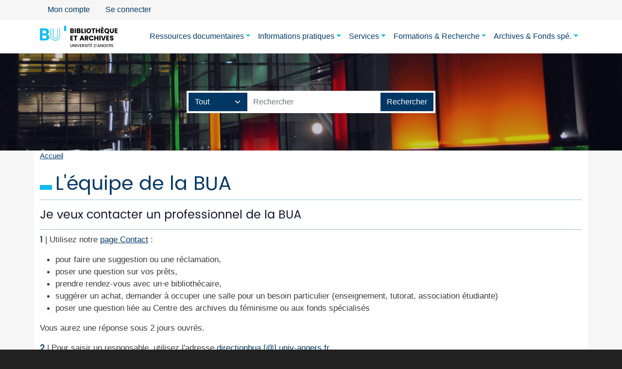

--- FILE ---
content_type: text/html; charset=UTF-8
request_url: https://bu.univ-angers.fr/vos-interlocuteurs
body_size: 12912
content:
<!DOCTYPE html>
<html lang="fr" dir="ltr">
  <head>
    <meta charset="utf-8" />
<script>var _paq = _paq || [];(function(){var u=(("https:" == document.location.protocol) ? "https://piwik.univ-angers.fr/" : "https://piwik.univ-angers.fr/");_paq.push(["setSiteId", "8"]);_paq.push(["setTrackerUrl", u+"matomo.php"]);_paq.push(["setDoNotTrack", 1]);if (!window.matomo_search_results_active) {_paq.push(["trackPageView"]);}_paq.push(["setIgnoreClasses", ["no-tracking","colorbox"]]);_paq.push(["enableLinkTracking"]);var d=document,g=d.createElement("script"),s=d.getElementsByTagName("script")[0];g.type="text/javascript";g.defer=true;g.async=true;g.src=u+"matomo.js";s.parentNode.insertBefore(g,s);})();</script>
<meta name="Generator" content="Drupal 10 (https://www.drupal.org)" />
<meta name="MobileOptimized" content="width" />
<meta name="HandheldFriendly" content="true" />
<meta name="viewport" content="width=device-width, initial-scale=1, shrink-to-fit=no" />
<meta http-equiv="x-ua-compatible" content="ie=edge" />
<link rel="icon" href="/sites/default/files/favicon.ico" type="image/vnd.microsoft.icon" />
<link rel="alternate" hreflang="fr" href="https://bu.univ-angers.fr/vos-interlocuteurs" />
<link rel="canonical" href="https://bu.univ-angers.fr/vos-interlocuteurs" />
<link rel="shortlink" href="https://bu.univ-angers.fr/node/132" />

    <title>L&#039;équipe de la BUA | Bibliothèque Universitaire d&#039;Angers | BUA</title>
    <link rel="stylesheet" media="all" href="/sites/default/files/css/css_hXSJ_tcK00pM-4gewNP2ZezFiXW7YTLt5Ue-ULg7SnY.css?delta=0&amp;language=fr&amp;theme=subtheme_barrio_bua&amp;include=[base64]" />
<link rel="stylesheet" media="all" href="/sites/default/files/css/css_-x7hyT4xwFyLOR0K8BtzdL_qZ5fLQQarAbGYVdH1_K4.css?delta=1&amp;language=fr&amp;theme=subtheme_barrio_bua&amp;include=[base64]" />
<link rel="stylesheet" media="all" href="//cdn.jsdelivr.net/npm/bootstrap@5.1.3/dist/css/bootstrap.min.css" />
<link rel="stylesheet" media="all" href="/sites/default/files/css/css_XGh-BsAHNAzqPAIH8F3sb1Ko61sPLaJrgy1SV0LcooQ.css?delta=3&amp;language=fr&amp;theme=subtheme_barrio_bua&amp;include=[base64]" />
<link rel="stylesheet" media="print" href="/sites/default/files/css/css_lawM-lzhCCaTniytZJUtTliyKwbYtBiEpoROhWIcaps.css?delta=4&amp;language=fr&amp;theme=subtheme_barrio_bua&amp;include=[base64]" />

    
  </head>
  <body class="layout-no-sidebars has-featured-top page-node-132 path-node node--type-page">
    <a href="#main-content" class="visually-hidden-focusable">
      Aller au contenu principal
    </a>
    
      <div class="dialog-off-canvas-main-canvas" data-off-canvas-main-canvas>
    
<div id="page-wrapper">
  <div id="page">
    <header id="header" class="header" role="banner" aria-label="Entête du site">
                           <nav class="navbar" id="navbar-top">
                    <div class="container">
                        
              
                              <div class="form-inline navbar-form float-right">
                    <section class="row region region-top-header-form">
    <nav role="navigation" aria-labelledby="block-subtheme-barrio-bua-account-menu-menu" id="block-subtheme-barrio-bua-account-menu" class="settings-tray-editable block block-menu navigation menu--account" data-drupal-settingstray="editable">
            
  <h2 class="visually-hidden" id="block-subtheme-barrio-bua-account-menu-menu">Menu du compte de l&#039;utilisateur</h2>
  

        
              <ul class="clearfix nav flex-row" data-component-id="bootstrap_barrio:menu_columns">
                    <li class="nav-item">
                <a href="/page/mon-compte-lecteur" title="Voir mon compte" class="nav-link nav-link--page-mon-compte-lecteur" data-drupal-link-system-path="node/5">Mon compte</a>
              </li>
                <li class="nav-item">
                <a href="/user/login" class="nav-link nav-link--user-login" data-drupal-link-system-path="user/login">Se connecter</a>
              </li>
        </ul>
  



  </nav>

  </section>

                </div>
                                  </div>
                    </nav>
                <nav class="navbar navbar-expand-lg" id="navbar-main" data-toggle="affix">
                    <div class="container">
                              <a href="/" title="Accueil" rel="home" class="navbar-brand">
              <img src="/sites/default/files/ua_bu_h_couleur_ecran_0.png" alt="Accueil" class="img-fluid d-inline-block align-top" />
            
    </a>
    

                                        <button class="navbar-toggler" type="button" data-bs-toggle="collapse" data-bs-target="#CollapsingNavbar" aria-controls="CollapsingNavbar" aria-expanded="true" aria-label="Toggle navigation"><span class="navbar-toggler-icon"></span></button>
              <div class="navbar-collapse justify-content-end collapse" id="CollapsingNavbar" style="">
                  <section class="row region region-primary-menu">
    <nav role="navigation" aria-labelledby="block-subtheme-barrio-bua-main-menu-menu" id="block-subtheme-barrio-bua-main-menu" class="settings-tray-editable block block-menu navigation menu--main" data-drupal-settingstray="editable">
            
  <h2 class="visually-hidden" id="block-subtheme-barrio-bua-main-menu-menu">Navigation principale</h2>
  

        
              <ul class="clearfix nav navbar-nav" data-component-id="bootstrap_barrio:menu_main">
                    <li class="nav-item menu-item--expanded dropdown">
                          <a href="" class="nav-link dropdown-toggle nav-link-" data-bs-toggle="dropdown" aria-expanded="false" aria-haspopup="true">Ressources documentaires</a>
                        <ul class="dropdown-menu">
                    <li class="dropdown-item">
                          <a href="/bases-de-donnees" title="Liste compléte des bases de données" class="nav-link--bases-de-donnees" data-drupal-link-system-path="bases-de-donnees">Ressources numériques</a>
              </li>
                <li class="dropdown-item">
                          <a href="/nouveautes" title="Nouveaux documents achetés par la BUA" class="nav-link--nouveautes" data-drupal-link-system-path="node/17">Nouveautés</a>
              </li>
                <li class="dropdown-item">
                          <a href="/revues" title="Revues en ligne de A à Z - Ordre alphabétique" class="nav-link--revues" data-drupal-link-system-path="node/174">Revues en ligne  A à Z</a>
              </li>
        </ul>
  
              </li>
                <li class="nav-item menu-item--expanded dropdown">
                          <a href="" class="nav-link dropdown-toggle nav-link-" data-bs-toggle="dropdown" aria-expanded="false" aria-haspopup="true">Informations pratiques</a>
                        <ul class="dropdown-menu">
                    <li class="dropdown-item">
                          <a href="/BUA_acces" title="page d&#039;info sur les accès" class="nav-link--bua-acces" data-drupal-link-system-path="node/9">Venir à la BUA</a>
              </li>
                <li class="dropdown-item">
                          <a href="/m-inscrire-bua" title="page d&#039;info sur les inscriptions" class="nav-link--m-inscrire-bua" data-drupal-link-system-path="node/23">Vous inscrire</a>
              </li>
                <li class="dropdown-item">
                          <a href="/Contact" title="page contact" class="nav-link--contact" data-drupal-link-system-path="node/26">Nous contacter</a>
              </li>
                <li class="dropdown-item">
                          <a href="/valider-compte" title="page de validation du compte" class="nav-link--valider-compte" data-drupal-link-system-path="node/24">Valider votre compte</a>
              </li>
                <li class="dropdown-item">
                          <a href="/wifi" title="page d&#039;info sur le wifi" class="nav-link--wifi" data-drupal-link-system-path="node/25">Wi-Fi Eduroam</a>
              </li>
                <li class="dropdown-item">
                          <a href="/proposer_un_don" title="Proposer des livres en don à la BUA" class="nav-link--proposer-un-don" data-drupal-link-system-path="node/178">Proposer un don</a>
              </li>
                <li class="dropdown-item">
                          <a href="/calendrier_BUA" title="Calendriers d&#039;ouverture détaillés" class="nav-link--calendrier-bua" data-drupal-link-system-path="node/187">Calendriers</a>
              </li>
                <li class="dropdown-item">
                          <a href="/quitus" title="Page de téléchargement du quitus" class="nav-link--quitus" data-drupal-link-system-path="quitus">Demander mon quitus</a>
              </li>
                <li class="dropdown-item">
                          <a href="/stages" class="nav-link--stages" data-drupal-link-system-path="node/236">Stages à la BUA</a>
              </li>
                <li class="dropdown-item">
                          <a href="/node/251" class="nav-link--node-251" data-drupal-link-system-path="node/251">Travailler pour la BUA</a>
              </li>
                <li class="dropdown-item">
                          <a href="/BUA_travaux" class="nav-link--bua-travaux" data-drupal-link-system-path="node/314">Travaux 2025-2027</a>
              </li>
        </ul>
  
              </li>
                <li class="nav-item menu-item--expanded dropdown">
                          <a href="" class="nav-link dropdown-toggle nav-link-" data-bs-toggle="dropdown" aria-expanded="false" aria-haspopup="true">Services</a>
                        <ul class="dropdown-menu">
                    <li class="dropdown-item">
                          <a href="/demander-un-document" class="nav-link--demander-un-document" data-drupal-link-system-path="node/182">Demander un document</a>
              </li>
                <li class="dropdown-item">
                          <a href="/emprunter" class="nav-link--emprunter" data-drupal-link-system-path="node/62">Emprunter et prolonger</a>
              </li>
                <li class="dropdown-item">
                          <a href="/imprimer" class="nav-link--imprimer" data-drupal-link-system-path="node/21">Imprimer</a>
              </li>
                <li class="dropdown-item">
                          <a href="/PC" title="PC et logiciels" class="nav-link--pc" data-drupal-link-system-path="node/282">Postes informatiques</a>
              </li>
                <li class="dropdown-item">
                          <a href="/materiel" title="liste du matériel empruntable à la BUA" class="nav-link--materiel" data-drupal-link-system-path="node/183">Prêt de matériel</a>
              </li>
                <li class="dropdown-item">
                          <a href="/reservation-groupe" class="nav-link--reservation-groupe" data-drupal-link-system-path="node/77">Réserver une salle de groupe</a>
              </li>
                <li class="dropdown-item">
                          <a href="/BUA_resa" title="Réserver une place pour travailler à la BUA" class="nav-link--bua-resa" data-drupal-link-system-path="node/180">Réserver votre place</a>
              </li>
                <li class="dropdown-item">
                          <a href="/mes_services" title="Une brêve présentation des principaux services" class="nav-link--mes-services" data-drupal-link-system-path="node/93">Vos services BUA</a>
              </li>
        </ul>
  
              </li>
                <li class="nav-item menu-item--expanded dropdown">
                          <a href="" class="nav-link dropdown-toggle nav-link-" data-bs-toggle="dropdown" aria-expanded="false" aria-haspopup="true">Formations &amp; Recherche</a>
                        <ul class="dropdown-menu">
                    <li class="dropdown-item">
                          <a href="/former" class="nav-link--former" data-drupal-link-system-path="node/238">Former à la recherche d&#039;information</a>
              </li>
                <li class="dropdown-item">
                          <a href="/science_ouverte" title="Accords transformants, HAL, édition ouverte" class="nav-link--science-ouverte" data-drupal-link-system-path="node/262">Science ouverte</a>
              </li>
                <li class="dropdown-item">
                          <a href="/appui_recherche" class="nav-link--appui-recherche" data-drupal-link-system-path="node/181">Appui à la recherche</a>
              </li>
                <li class="dropdown-item">
                          <a href="/atelier-zotero" class="nav-link--atelier-zotero" data-drupal-link-system-path="node/81">Ateliers Zotero</a>
              </li>
                <li class="dropdown-item">
                          <a href="/questionnaire-de-satisfaction" class="nav-link--questionnaire-de-satisfaction" data-drupal-link-system-path="node/80">Evaluer une formation</a>
              </li>
                <li class="dropdown-item">
                          <a href="/rdv-bib" class="nav-link--rdv-bib" data-drupal-link-system-path="node/84">Rendez-vous individuels</a>
              </li>
        </ul>
  
              </li>
                <li class="nav-item menu-item--expanded dropdown">
                          <a href="" class="nav-link dropdown-toggle nav-link-" data-bs-toggle="dropdown" aria-expanded="false" aria-haspopup="true">Archives &amp; Fonds spé.</a>
                        <ul class="dropdown-menu">
                    <li class="dropdown-item">
                          <a href="/CAF" title="informations sur le centre des archives du féminisme" class="nav-link--caf" data-drupal-link-system-path="node/142">Centre des archives du féminisme</a>
              </li>
                <li class="dropdown-item">
                          <a href="/Femuse" title="Préfiguration du projet" class="nav-link--femuse" data-drupal-link-system-path="node/268">Musée des Féminismes</a>
              </li>
                <li class="dropdown-item">
                          <a href="/archives-litteraires" title="Fonds d&#039;archives littéraires : Bazin, Tournier, Ecole de Rochefort-sur-Loire, Bérimont, etc." class="nav-link--archives-litteraires" data-drupal-link-system-path="node/145">Archives littéraires</a>
              </li>
                <li class="dropdown-item">
                          <a href="/CIDEF" title="Archives du Centre international de l&#039;enfance et de la famille" class="nav-link--cidef" data-drupal-link-system-path="node/147">Fonds Enfance et jeunesse</a>
              </li>
                <li class="dropdown-item">
                          <a href="https://blog.univ-angers.fr/fondsspe/" title="La BUA recèle des collections originales mais méconnues : le Centre des Archives du Féminisme (CAF), des archives littéraires et des livres anciens, que le blog “La BU d’Angers sans réserve” vous propose d’explorer." class="nav-link-https--bloguniv-angersfr-fondsspe-">Blog des fonds spé</a>
              </li>
                <li class="dropdown-item">
                          <a href="/service-archives" title="Service archives de l&#039;Université d&#039;Angers - Service commun de documentation et des archives" class="nav-link--service-archives" data-drupal-link-system-path="node/144">Archives de l&#039;Université d&#039;Angers</a>
              </li>
        </ul>
  
              </li>
        </ul>
  



  </nav>

  </section>

                	          </div>
                                            </div>
                  </nav>
                      <section class="row region region-search">
    <div id="block-rechercheblock" class="settings-tray-editable block block-aleph block-recherche-block" data-drupal-settingstray="editable">
  
    
      <div class="content">
      <div class="recherche-block">
    <div class="region region-header">
        <form action="/rechercher" method="get" id="search-form" class="search-form form-group">
            <div id="edit-basic" class="form-wrapper form-group">
                <div class="input-group">
                    <div class="input-group-btn">
                        <select class="form-select champ" id="champ" name="champ" aria-label="Champ de recherche">
                            <option value="tout" selected >Tout</option>
                            <option value="titre" >Titre</option>
                            <option value="auteur" >Auteur</option>
                            <option value="sujet" >Sujet</option>
                            <option value="cote" >Cote</option>
                            <option value="collection" >Collection
                            </option>
                        </select>
                    </div>
                    <input id="edit-keys" class="form-control from-text" name="recherche" aria-label="Barre de recherche catalogue" placeholder="Rechercher"
                           style="color:black" value="" type="search">
                    <div class="input-group-btn">
                        <button class="btn btn-primary btn-search" aria-label="Lancer la recherche" >
                            <span class="icon glyphicon glyphicon-search" aria-hidden="true">Rechercher</span>
                        </button>
                    </div>
                </div>
            </div>
    </div>

    </form>
</div>
    </div>
  </div>

  </section>

            </header>
          <div class="highlighted">
        <aside class="container section clearfix" role="complementary">
            <div data-drupal-messages-fallback class="hidden"></div>


        </aside>
      </div>
                      <div class="featured-top">
          <aside class="featured-top__inner section container clearfix" role="complementary">
            
          </aside>
        </div>
              <div id="main-wrapper" class="layout-main-wrapper clearfix">
              <div id="main" class="container">
            <div id="block-subtheme-barrio-bua-breadcrumbs" class="settings-tray-editable block block-system block-system-breadcrumb-block" data-drupal-settingstray="editable">
  
    
      <div class="content">
      
  <nav role="navigation" aria-label="breadcrumb" style="">
  <ol class="breadcrumb">
            <li class="breadcrumb-item">
        <a href="/">Accueil</a>
      </li>
        </ol>
</nav>


    </div>
  </div>


          <div class="row row-offcanvas row-offcanvas-left clearfix">
              <main class="main-content col" id="content" role="main">
                <section class="section">
                <a id="main-content" tabindex="-1"></a>
                    <div class="row first-content">
                        <div class="col-lg-7">
                                                    </div>
                        <div class="col-lg-5">
                                                    </div>
                    </div>
                  
                    <div id="block-subtheme-barrio-bua-page-title" class="block block-core block-page-title-block">
  
    
      <div class="content">
      
  <h1 class="title"><span class="field field--name-title field--type-string field--label-hidden">L&#039;équipe de la BUA</span>
</h1>


    </div>
  </div>
<div id="block-subtheme-barrio-bua-content" class="block block-system block-system-main-block">
  
    
      <div class="content">
      

<article data-history-node-id="132" class="node node--type-page node--view-mode-full clearfix">
  <header>
    
        
      </header>
  <div class="node__content clearfix">
      <div class="layout layout--onecol">
    <div  class="layout__region layout__region--content">
      <div class="block block-layout-builder block-field-blocknodepagebody">
  
    
      <div class="content">
      
            <div class="clearfix text-formatted field field--name-body field--type-text-with-summary field--label-hidden field__item"><h2 class="panel-title">Je veux contacter un professionnel de la BUA</h2><p><strong>1</strong> | Utilisez notre <a href="http://bu.univ-angers.fr/contact">page Contact</a>&nbsp;:</p><ul><li>pour faire une suggestion ou une réclamation,</li><li>poser une question sur&nbsp;vos prêts,</li><li>prendre rendez-vous avec un·e bibliothécaire,</li><li>suggérer un achat, demander à occuper une salle pour un besoin particulier (enseignement, tutorat, association étudiante)</li><li>poser une question liée au Centre des archives du féminisme ou aux fonds spécialisés</li></ul><p>Vous aurez une réponse sous 2 jours ouvrés.</p><p><strong>2</strong> | Pour saisir un responsable, utilisez l'adresse&nbsp;<a href="mailto:directionbua@univ-angers.fr?subject=Contact%20Site%20Web">directionbua [@] univ-angers.fr</a></p><p><strong>3</strong> | Pour contacter personnellement un agent de la BUA dont vous connaissez le nom, utilisez <a href="https://annuaire.univ-angers.fr/annuaire/">l'annuaire de l'université d'Angers</a>.</p><p>Pour savoir qui s'occupe de quoi, consultez <a href="https://Organigramme hiérarchique et fonctionnel - septembre 2025">l'organigramme 2025 de la BUA</a>. Vous pourrez contacter directement un responsable !</p><!--h2>
    L'équipe de responsables BUA
</h2>
<p>
    &nbsp;
</p>
<p>
    <img class="rounded" src="/sites/default/files/inline-images/nathalieclot.png" data-entity-uuid="387faf2b-f88f-42d4-8d76-7248855d7506" data-entity-type="file" alt="Photo Nathalie Clot" width="125" height="125">
</p>
<div>
    <h3>
        <a href="mailto:directionbua@univ-angers.fr?subject=Contact%20Site%20Web">Nathalie Clot</a>&nbsp;| Directrice
    </h3>
    <p class="rtejustify">
        Ancienne élève de l'Ecole des chartes, Nathalie Clot est conservatrice des bibliothèques depuis 2003. Elle a travaillé sous contrat à la bibliothèque du Conseil d'Etat de 1999 à 2001 puis à la bibliothèque d'odontologie à l'université Paris 7. Responsable de la BU Saint-Serge de&nbsp;2007 à 2012, elle est&nbsp;directrice de la BUA depuis&nbsp;janvier 2013. Sa mission : développer des BU&nbsp;utiles, agréables à utiliser et attractives.
    </p>
</div>
<div>
    <p>
        <img class="rounded" src="/sites/default/files/inline-images/fredericdesgranges.png" data-entity-uuid="0256b0b6-af2b-4dad-b431-be6e56824553" data-entity-type="file" alt="Photo Frédéric Desgranges" width="125" height="125">
    </p>
    <div>
        <h3>
            <a href="mailto:directionbua@univ-angers.fr?subject=Contact%20Site%20Web">Frédéric Desgranges</a> | Directeur-adjoint et responsable du pôle Bibliothèques&nbsp;
        </h3>
        <p class="rtejustify">
            Historien de formation, Frédéric Desgranges est conservateur des bibliothèques depuis 2004. Il a successivement exercé au SCD de l'Université de Haute-Alsace et à l'Université Paris-Sorbonne comme responsable de bibliothèques. Il a rejoint l'équipe de la BUA en janvier 2013 en tant que responsable de la BU Saint Serge. Directeur-adjoint depuis septembre 2018, il est responsable des bibliothèques universitaires au sein du Service Commun de la Documentation et Archives (SCDA).
        </p>
    </div>
</div>
<div>
    <p>
        <img class="rounded" src="/sites/default/files/inline-images/damien_hamard.png" data-entity-uuid="e2534198-9c6f-47e7-8566-d9b6031329c1" data-entity-type="file" alt="Photo Damien Hamard" width="125" height="125">
    </p>
    <div>
        <h3>
            <a href="mailto:directionbua@univ-angers.fr?subject=Contact%20Site%20Web">Damien Hamard&nbsp;</a>| Directeur-adjoint et responsable du pôle Archives et Recherche
        </h3>
        <p class="rtejustify">
            Après un DESS Histoire et métiers des archives, Damien Hamard est recruté par l'Université d'Angers en 2005 pour créer, développer et gérer le service d'archives de l'établissement. A partir de 2013, il prend les fonctions de chef puis directeur de cabinet du président de l'UA. Docteur en archivistique depuis 2015, il a rejoint la BUA en janvier 2020 en tant que directeur-adjoint en charge des archives et de la recherche. Il accompagne l'UA dans le déploiement des briques archivistiques de son schéma directeur du numérique, apporte son expertise archivistique en matière de traitement des fonds spécialisés et coordonne depuis 2021 l'élaboration d'une offre de services d'appui à la Recherche.
        </p>
    </div>
</div>
<div>
    <p>
        <img class="rounded" src="/sites/default/files/inline-images/nadinekiker.png" data-entity-uuid="621803da-b0c5-4f03-9fb1-ad21cc1385ea" data-entity-type="file" alt="Photo Nadine Kiker" width="125" height="125">
    </p>
    <div>
        <h3>
            <a href="mailto:nadine.kiker@univ-angers.fr?subject=Contact%20Site%20Web">Nadine Kiker</a> | Responsable du département Relations avec les publics et de la prévention
        </h3>
        <p class="rtejustify">
            Germaniste de formation, docteur de l'Université de Paris XII et spécialiste d'Elias Canetti, Nadine Kiker a enseigné comme professeur agrégée d'Allemand de 1990 à 2000. Devenue conservatrice des bibliothèques en 2001, elle rejoint la BUA en 2002 comme responsable de la BU Montéclair puis de la BU Saint Serge en 2005. Directrice-adjointe de la BUA entre 2009 à 2018, elle est&nbsp;depuis septembre 2018 responsable du département des relations avec les publics ainsi que de la politique de prévention.
        </p>
    </div>
</div>
<div>
    <p>
        <img class="rounded" src="/sites/default/files/inline-images/maximeszczepanski.png" data-entity-uuid="1f147a61-197e-4da3-84c1-5466f8f321a3" data-entity-type="file" alt="Photo Maxime Szczepanski" width="125" height="125">
    </p>
    <div>
        <h3>
            <a href="mailto:maxime.szczepanski@univ-angers.fr?subject=Contact%20Site%20Web">Maxime Szczepanski&nbsp;</a>|&nbsp;Co-responsable du département Politique documentaire
        </h3>
        <p class="rtejustify">
            Maxime Szczepanski est devenu conservateur des bibliothèques en 2005 après avoir été, dans une vie antérieure, animateur dans différentes structures (Céméa, Centre Paris-Lecture)... Tout d'abord chargé de la formation des usagers et des personnels dans les bibliothèques de l'université d'Artois, il a exercé de 2011 à 2018&nbsp;les fonctions de responsable de la BU Belle Beille. Docteur en&nbsp;sciences politiques de&nbsp;l'université de Picardie - Jules Verne, il assure quelques enseignements d'initiation aux sciences politiques à l'université d'Angers.&nbsp;Il pilote, en collaboration avec Maud Puaud, la politique documentaire de l'université et encadre l'équipe de médiateurs·ices documentaires des secteurs "Littératures, Langues et loisirs", "Droit, économie et Gestion", "Sciences et Techniques et Santé" et s'occupe aussi de DUNE.
        </p>
        <p>
            <img class="rounded" src="/sites/default/files/inline-images/maudpuaud.png" data-entity-uuid="f9c0f50b-dc01-4e1a-89de-37c6ce363b0c" data-entity-type="file" alt="Photo Maud Puaud" width="125" height="125">
        </p>
        <div>
            <h3>
                <a href="mailto:maud.puaud@univ-angers.fr?subject=Contact%20Site%20Web">Maud Puaud</a> | Co-responsable du département Politique documentaire
            </h3>
            <p class="rtejustify">
                Après une maîtrise de lettres modernes, Maud Puaud a exercé pendant trois ans comme enseignante certifiée de français dans le secondaire. Elle est bibliothécaire depuis 2008, après avoir travaillé comme agent du patrimoine dans des bibliothèques municipales en Pays de Loire. Elle pilote, en collaboration avec Maxime Szczepanski, la politique documentaire de l'université et encadre l'équipe de médiateurs·ices documentaires des secteurs "Psychologie et réussite étudiante" et "Sciences humaines et sociales". Elle s'occupe de la formation des usagers à l'utilisation active des ressources documentaires et de la formation professionnelle continue de l'équipe de la BUA.
            </p>
            <p class="rtejustify">
                &nbsp;
            </p>
            <p>
                <img class="rounded" src="/sites/default/files/inline-images/bettylecore.png" data-entity-uuid="3b56a6ca-fe88-49c7-94a8-059a0f3e258b" data-entity-type="file" alt="Photo Betty Le Corre" width="125" height="125">
            </p>
            <div>
                <h3>
                    <a href="mailto:betty.lecorre@univ-angers.fr?subject=Contact%20Site%20Web">Betty Le Corre</a> | Responsable administrative
                </h3>
                <p class="rtejustify">
                    Après une Maîtrise de géographie obtenue en 2001, Betty Le Corre a exercé pendant 5 ans comme assistante d'éducation en collège. Elle a rejoint l'Université d'Angers en 2008 comme responsable administrative de la BU d'Angers. Son rôle de gestionnaire s'articule autour des questions budgétaires, RH et logistiques : elle participe depuis 2018 à l'accueil et l'orientation des publics et à l'ouverture des BU en soirée et le week-end et s'occupe de l'accompagnement et du recrutement des équipes de moniteurs étudiants.&nbsp;
                </p>
            </div>
        </div>
    </div>
</div>
<div>
    <p>
        <img class="rounded" src="/sites/default/files/inline-images/catherinefais.png" data-entity-uuid="09111aea-fd93-4aba-ad86-4109c5346629" data-entity-type="file" alt="Photo Catherine Fais" width="125" height="125">
    </p>
    <div>
        <h3>
            <a href="mailto:catherine.fais@univ-angers.fr?subject=Contact%20Site%20Web">Catherine Fais</a> | [interim assuré par D. Hamard]
        </h3>
        <p class="rtejustify">
            Licenciée de cinéma, Catherine Faïs a un long parcours en&nbsp;bibliothèques et a travaillé successivement à la&nbsp;BU Paris 11, section pharmacie en 1990, puis à la BIUS Jussieu de 1992 à 1997 et ensuite à la BU Paris 7. Arrivée à la BUA&nbsp;en 2009, Catherine Faïs est responsable des formations à la recherche et gestion d'informations en santé et s'est chargée de la mise en place de nouveaux services (prêt de matériel, de salles, etc.) Elle est, depuis 2021, responsable de la préfiguration d'un pôle de services niveau Recherche et&nbsp;et coordonne les services de prêt entre bibliothèques depuis le printemps 2023.
        </p>
    </div>
</div>
<div>
    <p>
        &nbsp;
    </p>
</div>
<div>
    <p>
        <img class="rounded" src="/sites/default/files/inline-images/frederichersant.png" data-entity-uuid="2bbdee6d-5d4b-4846-a8d7-4980a12661e6" data-entity-type="file" alt="Photo Frédéric Hersant" width="125" height="125">
    </p>
    <div>
        <h3>
            <a href="mailto:frederic.hersant@univ-angers.fr?subject=Contact%20Site%20Web">Frédéric Hersant</a> | Archiviste de l'Université
        </h3>
        <p>
            Après un Master 2 en archivistique de l'Université d'Angers, Frédéric Hersant a exercé pendant 4 ans comme archiviste itinérant au service des Archives départementales du Maine et Loire. Il a rejoint l'Université d'Angers en 2014 et est responsable du service Archives de l'Université d'Angers, officiellement&nbsp;rattaché au Service Commun de la Documentation et des Archives depuis juillet 2015.
        </p>
        <div>
            <p>
                <img class="rounded" src="/sites/default/files/inline-images/francechabod.png" data-entity-uuid="04f9358c-e158-4c38-812f-149ceb44fbb2" data-entity-type="file" alt="Photo France Chabod" width="125" height="125">
            </p>
            <div>
                <h3>
                    <a href="mailto:france.chabod@univ-angers.fr?subject=Contact%20Site%20Web">France Chabod</a> | Fonds spécialisés &amp; Centre des Archives du Féminisme
                </h3>
                <p class="rtejustify">
                    Certifiée d'espagnol et de documentation, titulaire d'un DEA de langue française, France Chabod a travaillé quinze ans dans le secondaire comme professeur d'espagnol puis documentaliste avant de devenir bibliothécaire à l'université Paris 8 de 2001 à 2007. Conservatrice depuis 2018, elle s'occupe du Centre des Archives du Féminisme et des fonds spécialisés depuis 2007.
                </p>
            </div>
        </div>
    </div>
</div>
<div>
    <p>
        &nbsp;
    </p>
</div--></div>
      
    </div>
  </div>
<div class="block block-layout-builder block-extra-field-blocknodepagelinks">
  
    
      <div class="content">
      


    </div>
  </div>
<div class="block block-layout-builder block-field-blocknodepagefield-fichier">
  
    
      <div class="content">
      
  <div class="field field--name-field-fichier field--type-file field--label-visually_hidden">
    <div class="field__label visually-hidden">Fichier</div>
          <div class='field__items'>
              <div class="field__item">
<div class="table-responsive">
<table data-striping="1" class="table table-hover table-striped">
  
  
      <thead class=''>
      <tr>
                            <th>Élément joint</th>
                            <th>Taille</th>
              </tr>
    </thead>
  
      <tbody>
                      <tr class="odd">
                      <td>
<span class="file file--mime-application-pdf file--application-pdf"> <a href="/sites/default/files/2025-10/organigramme_SCDA_202509.pdf" type="application/pdf" title="organigramme_SCDA_202509.pdf">Organigramme hiérarchique et fonctionnel - septembre 2025</a></span>
</td>
                      <td>195.39 Ko</td>
                  </tr>
          </tbody>
    </table>
</div></div>
              </div>
      </div>

    </div>
  </div>

    </div>
  </div>

  </div>
</article>

    </div>
  </div>


                </section>
              </main>
                                  </div>
        </div>
    </div>
          <div class="featured-bottom">
        <aside class="container clearfix" role="complementary">
            <section class="row region region-featured-bottom-first">
    <div class="views-element-container settings-tray-editable block block-views block-views-blockpresentation-bu-block-1" id="block-views-block-presentation-bu-block-1" data-drupal-settingstray="editable">
  
    
      <div class="content">
      <div><div class="view view-presentation-bu view-id-presentation_bu view-display-id-block_1 js-view-dom-id-9b61db3be2efd513a4b36f399a343aeccb59691e0b263e0c29f645e08de33e81">
  
    
      
      <div class="view-content row">
      <div id="views-bootstrap-presentation-bu-block-1"  class="grid views-view-grid">
  <div class="row">
          <div  class="col-12 col-sm-12 col-md col-lg col-xl presentation">
        <div class="views-field views-field-title"><h2 class="field-content">Bibliothèque Belle-Beille</h2></div><div class="views-field views-field-field-sous-titre-bib"><div class="field-content"></div></div><div class="views-field views-field-field-affluence"><div class="field-content"><script charset="UTF-8" src="https://webapi.affluences.com/js/occupancy_api_latest.min.js"></script><div class="affluences-counter" data-token="FUqfljopw3mOCx">&nbsp;</div><div class="jauge-info"><p>Places occupées</p></div></div></div><div class="views-field views-field-body"><div class="field-content"><h3>Adresse</h3><p>5, rue Le Nôtre<br>49 000 Angers Cedex<br>tel : 02 44 68 80 03<br><a href="/BUA_acces">Venir à la BU</a> | <a href="/Contact">Contact</a></p></div></div><div class="views-field views-field-field-horaire"><div class="field-content"><script charset="UTF-8" src="https://webapi.affluences.com/js/timetable_api_latest.min.js"></script><div class="affluences-timetable" data-token="SpR4WeQ6TMGrTq">&nbsp;</div></div></div>
      </div>
          <div  class="col-12 col-sm-12 col-md col-lg col-xl presentation">
        <div class="views-field views-field-title"><h2 class="field-content">BU provisoire Belle-Beille</h2></div><div class="views-field views-field-field-sous-titre-bib"><div class="field-content">Seulement sur réservation</div></div><div class="views-field views-field-field-affluence"><div class="field-content"><div class="affluences-counter" data-token="pC4Hbzb6IFHVYx">&nbsp;</div><div class="jauge-info"><p>Places réservées</p></div></div></div><div class="views-field views-field-body"><div class="field-content"><h3>Adresse</h3><p>3 bis boulevard de Lavoisier<br>49 000 Angers<br>tel : 02 44 68 80 06<br><a href="/BUA_acces">Venir à la BU</a> | <a href="/Contact">Contact</a></p></div></div><div class="views-field views-field-field-horaire"><div class="field-content"><script charset="UTF-8" src="https://webapi.affluences.com/js/timetable_api_latest.min.js"></script><div class="affluences-timetable" data-token="ekoIxkmuV6QbZL">&nbsp;</div></div></div>
      </div>
      </div>
</div>

    </div>
  
          </div>
</div>

    </div>
  </div>

  </section>

          
          
        </aside>
      </div>
        <footer class="site-footer">
              <div class="container">
            <ul class="d-flex justify-content-end list-unstyled m-0">
              <li class="p-2">
                <a href="https://bsky.app/profile/buangers.bsky.social" title="Bluesky">
                  <span class="visually-hidden">Bluesky</span>
                  <svg xmlns="http://www.w3.org/2000/svg" viewBox="0 -3.268 64 68.414" width="35" height="35" role="img"
                    aria-hidden="true">
                    <path fill="white"
                      d="M13.873 3.805C21.21 9.332 29.103 20.537 32 26.55v15.882c0-.338-.13.044-.41.867-1.512 4.456-7.418 21.847-20.923 7.944-7.111-7.32-3.819-14.64 9.125-16.85-7.405 1.264-15.73-.825-18.014-9.015C1.12 23.022 0 8.51 0 6.55 0-3.268 8.579-.182 13.873 3.805zm36.254 0C42.79 9.332 34.897 20.537 32 26.55v15.882c0-.338.13.044.41.867 1.512 4.456 7.418 21.847 20.923 7.944 7.111-7.32 3.819-14.64-9.125-16.85 7.405 1.264 15.73-.825 18.014-9.015C62.88 23.022 64 8.51 64 6.55c0-9.818-8.578-6.732-13.873-2.745z">
                    </path>
                  </svg>
                </a>
              </li>
              <li class="p-2">
                <a href="https://www.linkedin.com/company/bua-biblioth%C3%A8que-universitaire-d-angers" title="linkedin">
                  <span class="visually-hidden">LinkedIn</span>
                  <svg height="35" width="35" xmlns="http://www.w3.org/2000/svg" viewBox="0 0 256 256" role="img"
                    aria-hidden="true">
                    <g fill="none">
                      <path
                        d="M0 18.338C0 8.216 8.474 0 18.92 0h218.16C247.53 0 256 8.216 256 18.338v219.327C256 247.79 247.53 256 237.08 256H18.92C8.475 256 0 247.791 0 237.668V18.335z"
                        fill="white"></path>
                      <path
                        d="M77.796 214.238V98.986H39.488v115.252H77.8zM58.65 83.253c13.356 0 21.671-8.85 21.671-19.91-.25-11.312-8.315-19.915-21.417-19.915-13.111 0-21.674 8.603-21.674 19.914 0 11.06 8.312 19.91 21.169 19.91h.248zM99 214.238h38.305v-64.355c0-3.44.25-6.889 1.262-9.346 2.768-6.885 9.071-14.012 19.656-14.012 13.858 0 19.405 10.568 19.405 26.063v61.65h38.304v-66.082c0-35.399-18.896-51.872-44.099-51.872-20.663 0-29.738 11.549-34.78 19.415h.255V98.99H99.002c.5 10.812-.003 115.252-.003 115.252z"
                        fill="#292929"></path>
                    </g>
                  </svg>
                </a>
              </li>
              <li class="p-2">
                <a href="https://www.instagram.com/bu.angers/?hl=fr" title="Instagram">
                  <span class="visually-hidden">Instagram</span>
                  <svg xmlns="http://www.w3.org/2000/svg" width="35" height="35" fill="white" class="bi bi-instagram"
                    viewBox="0 0 16 16" role="img" aria-hidden="true">
                    <path
                      d="M8 0C5.829 0 5.556.01 4.703.048 3.85.088 3.269.222 2.76.42a3.917 3.917 0 0 0-1.417.923A3.927 3.927 0 0 0 .42 2.76C.222 3.268.087 3.85.048 4.7.01 5.555 0 5.827 0 8.001c0 2.172.01 2.444.048 3.297.04.852.174 1.433.372 1.942.205.526.478.972.923 1.417.444.445.89.719 1.416.923.51.198 1.09.333 1.942.372C5.555 15.99 5.827 16 8 16s2.444-.01 3.298-.048c.851-.04 1.434-.174 1.943-.372a3.916 3.916 0 0 0 1.416-.923c.445-.445.718-.891.923-1.417.197-.509.332-1.09.372-1.942C15.99 10.445 16 10.173 16 8s-.01-2.445-.048-3.299c-.04-.851-.175-1.433-.372-1.941a3.926 3.926 0 0 0-.923-1.417A3.911 3.911 0 0 0 13.24.42c-.51-.198-1.092-.333-1.943-.372C10.443.01 10.172 0 7.998 0h.003zm-.717 1.442h.718c2.136 0 2.389.007 3.232.046.78.035 1.204.166 1.486.275.373.145.64.319.92.599.28.28.453.546.598.92.11.281.24.705.275 1.485.039.843.047 1.096.047 3.231s-.008 2.389-.047 3.232c-.035.78-.166 1.203-.275 1.485a2.47 2.47 0 0 1-.599.919c-.28.28-.546.453-.92.598-.28.11-.704.24-1.485.276-.843.038-1.096.047-3.232.047s-2.39-.009-3.233-.047c-.78-.036-1.203-.166-1.485-.276a2.478 2.478 0 0 1-.92-.598 2.48 2.48 0 0 1-.6-.92c-.109-.281-.24-.705-.275-1.485-.038-.843-.046-1.096-.046-3.233 0-2.136.008-2.388.046-3.231.036-.78.166-1.204.276-1.486.145-.373.319-.64.599-.92.28-.28.546-.453.92-.598.282-.11.705-.24 1.485-.276.738-.034 1.024-.044 2.515-.045v.002zm4.988 1.328a.96.96 0 1 0 0 1.92.96.96 0 0 0 0-1.92zm-4.27 1.122a4.109 4.109 0 1 0 0 8.217 4.109 4.109 0 0 0 0-8.217zm0 1.441a2.667 2.667 0 1 1 0 5.334 2.667 2.667 0 0 1 0-5.334z">
                    </path>
                  </svg>
                </a>
              </li>
            </ul>
                      <div class="site-footer__top clearfix">
                <section class="row region region-footer-first">
    <nav role="navigation" aria-labelledby="block-pieddepage-menu" id="block-pieddepage" class="settings-tray-editable block block-menu navigation menu--footer" data-drupal-settingstray="editable">
      
  <h2 id="block-pieddepage-menu">À propos</h2>
  

        
              <ul class="clearfix nav flex-row" data-component-id="bootstrap_barrio:menu_columns">
                    <li class="nav-item">
                <a href="/sitemap" class="nav-link nav-link--sitemap" data-drupal-link-system-path="sitemap">Plan du site</a>
              </li>
                <li class="nav-item">
                <a href="/accessibilite" class="nav-link nav-link--accessibilite" data-drupal-link-system-path="node/303">Accessibilité : non conforme</a>
              </li>
                <li class="nav-item">
                <a href="/mentions-legales" title="Mentions légales" class="nav-link nav-link--mentions-legales" data-drupal-link-system-path="node/91">Mentions légales - RGPD</a>
              </li>
                <li class="nav-item">
                <a href="http://www.univ-angers.fr/fr/index.html" title="site de l&#039;Université d&#039;Angers" class="nav-link nav-link-http--wwwuniv-angersfr-fr-indexhtml">Université d&#039;Angers</a>
              </li>
        </ul>
  



  </nav>

  </section>

                <section class="row region region-footer-second">
    <nav role="navigation" aria-labelledby="block-subtheme-barrio-bua-footerdocuments-menu" id="block-subtheme-barrio-bua-footerdocuments" class="settings-tray-editable block block-menu navigation menu--footer-documents" data-drupal-settingstray="editable">
      
  <h2 id="block-subtheme-barrio-bua-footerdocuments-menu">Documents</h2>
  

        
                  <ul class="clearfix nav" data-component-id="bootstrap_barrio:menu">
                    <li class="nav-item">
                <a href="/reglement_BUA" class="nav-link nav-link--reglement-bua" data-drupal-link-system-path="node/94">Règlement intérieur</a>
              </li>
                <li class="nav-item">
                <a href="/missions-valeurs-bua" class="nav-link nav-link--missions-valeurs-bua" data-drupal-link-system-path="node/92">Missions</a>
              </li>
                <li class="nav-item">
                <a href="/poldoc_BUA" class="nav-link nav-link--poldoc-bua" data-drupal-link-system-path="node/286">Politique documentaire</a>
              </li>
                <li class="nav-item">
                <a href="/conseildoc" class="nav-link nav-link--conseildoc" data-drupal-link-system-path="node/288">Conseil documentaire</a>
              </li>
        </ul>
  



  </nav>

  </section>

                <section class="row region region-footer-third">
    <nav role="navigation" aria-labelledby="block-pieddepagecentre-menu" id="block-pieddepagecentre" class="settings-tray-editable block block-menu navigation menu--pied-de-page-centre" data-drupal-settingstray="editable">
      
  <h2 id="block-pieddepagecentre-menu">En savoir +</h2>
  

        
                  <ul class="clearfix nav" data-component-id="bootstrap_barrio:menu">
                    <li class="nav-item">
                <a href="/Contact" title="page Contact" class="nav-link nav-link--contact" data-drupal-link-system-path="node/26">Nous contacter</a>
              </li>
                <li class="nav-item active">
                <a href="/vos-interlocuteurs" title="Equipe BUA" class="nav-link active nav-link--vos-interlocuteurs is-active" data-drupal-link-system-path="node/132" aria-current="page">Equipe BUA</a>
              </li>
                <li class="nav-item">
                <a href="http://blog.univ-angers.fr/buapro/" title="blog BUApro" class="nav-link nav-link-http--bloguniv-angersfr-buapro-">BUApro</a>
              </li>
                <li class="nav-item">
                <a href="/chiffres-et-barometres" title="Chiffres et baromètres" class="nav-link nav-link--chiffres-et-barometres" data-drupal-link-system-path="node/177">Chiffres et baromètres</a>
              </li>
        </ul>
  



  </nav>

  </section>

                <section class="row region region-footer-fourth">
    <nav role="navigation" aria-labelledby="block-pieddepagedroite-menu" id="block-pieddepagedroite" class="settings-tray-editable block block-menu navigation menu--pied-de-page-droite" data-drupal-settingstray="editable">
      
  <h2 id="block-pieddepagedroite-menu">Voir aussi</h2>
  

        
                  <ul class="clearfix nav" data-component-id="bootstrap_barrio:menu">
                    <li class="nav-item">
                <a href="/galeries" title="Galeries d&#039;art" class="nav-link nav-link--galeries" data-drupal-link-system-path="node/89">Galeries d&#039;art</a>
              </li>
                <li class="nav-item">
                <a href="http://dune.univ-angers.fr/" title="archive DUNE" class="nav-link nav-link-http--duneuniv-angersfr-">Dune : mémoires</a>
              </li>
                <li class="nav-item">
                <a href="https://hal.univ-angers.fr/" title="HalUA : articles UA" class="nav-link nav-link-https--haluniv-angersfr-">HalUA : articles UA</a>
              </li>
                <li class="nav-item">
                <a href="http://www.theses.fr/" title="Thèses.fr" class="nav-link nav-link-http--wwwthesesfr-">Thèses.fr</a>
              </li>
        </ul>
  



  </nav>

  </section>

            </div>
                                <div class="site-footer__bottom">
                <section class="row region region-footer-fifth">
    <div id="block-ubib" class="settings-tray-editable block-content-basic block block-block-content block-block-content58b0bf66-7dc0-4d28-9255-a12206cace07" data-drupal-settingstray="editable">
  
    
      <div class="content">
      
            <div class="clearfix text-formatted field field--name-body field--type-text-with-summary field--label-hidden field__item"><div id="libchat_32e7c1f8f6c6ef346c6d5f5ec43ca085">&nbsp;</div>
<script src="https://ubib.libanswers.com/load_chat.php?hash=32e7c1f8f6c6ef346c6d5f5ec43ca085"></script></div>
      
    </div>
  </div>

  </section>

            </div>
                  </div>
    </footer>
  </div>
</div>

  </div>

    
    <script type="application/json" data-drupal-selector="drupal-settings-json">{"path":{"baseUrl":"\/","pathPrefix":"","currentPath":"node\/132","currentPathIsAdmin":false,"isFront":false,"currentLanguage":"fr"},"pluralDelimiter":"\u0003","suppressDeprecationErrors":true,"matomo":{"disableCookies":false,"trackMailto":true},"statistics":{"data":{"nid":"132"},"url":"\/core\/modules\/statistics\/statistics.php"},"user":{"uid":0,"permissionsHash":"2f31407d744b612640200087ae2bb6f8a82351711f0fa7eb2a327a3bd5336e43"}}</script>
<script src="/sites/default/files/js/js_lJUoOdSt3otjD_q8cjJbkLpGgOK93QHM40QWekY5Vhw.js?scope=footer&amp;delta=0&amp;language=fr&amp;theme=subtheme_barrio_bua&amp;include=eJxtjUsKgDAMBS9U7ZFK0p-BtilNCnp7FwqiuHowPGaQWUUHdIcwBrGFlGg3-MW5MEJZRI9CLZsKypXtNUYUlETJiw1jdijrQ4xM1C3WeJscTrCP3of2-3j3TqgdQkk"></script>
<script src="//cdn.jsdelivr.net/npm/bootstrap@5.1.3/dist/js/bootstrap.bundle.min.js"></script>
<script src="/sites/default/files/js/js_1wQspivRMnAnhBCPmR128RpUAO3-4eB-obhKp2c9qqk.js?scope=footer&amp;delta=2&amp;language=fr&amp;theme=subtheme_barrio_bua&amp;include=eJxtjUsKgDAMBS9U7ZFK0p-BtilNCnp7FwqiuHowPGaQWUUHdIcwBrGFlGg3-MW5MEJZRI9CLZsKypXtNUYUlETJiw1jdijrQ4xM1C3WeJscTrCP3of2-3j3TqgdQkk"></script>

  </body>
</html>


--- FILE ---
content_type: text/css
request_url: https://bu.univ-angers.fr/sites/default/files/css/css_XGh-BsAHNAzqPAIH8F3sb1Ko61sPLaJrgy1SV0LcooQ.css?delta=3&language=fr&theme=subtheme_barrio_bua&include=eJyNkEEOgzAMBD8UmidFdmLAUhyjOIHy-6KqUiXgwMWH3dk5GFWbtQpLQKiV1cM48tvhOR450zWdsiLkwdqeuUzXngUmCmPunK6lkNlRW9hmbjfyoolc1Eo-qixaqDR7nalhwEqQYu2CD2Ch0h9iIWruUuwpLsDFZdi1t5DYoq5Ud39sDo-zjm0mod8kYAf_98RUbonTe223RuIRjNzKtJn_3pdo6pk-Qmu1pQ
body_size: 5737
content:
/* @license GPL-2.0-or-later https://www.drupal.org/licensing/faq */
:root{--background-red:#FFFCFC;--red-light:#E30613;--red-dark:#500207;--background-blue:#F8FBFC;--blue-light:#0abbef;--blue-dark:#003764;--background-green:#F9FBFA;--green-light:#13A538;--green-dark:#074A18;}*{border-radius:0 !important;font-family:Verdana,Arial,Helvetica,sans-serif;}:focus{outline:revert !important;}@font-face{font-family:'ua_poppins_texteregular';src:url(/themes/custom/subtheme_barrio_bua/fonts/webfontkit/uapoppinstexte-regular-webfont.eot);src:url(/themes/custom/subtheme_barrio_bua/fonts/webfontkit/uapoppinstexte-regular-webfont.eot#iefix) format('embedded-opentype'),url(/themes/custom/subtheme_barrio_bua/fonts/webfontkit/uapoppinstexte-regular-webfont.woff2) format('woff2'),url(/themes/custom/subtheme_barrio_bua/fonts/webfontkit/uapoppinstexte-regular-webfont.woff) format('woff'),url(/themes/custom/subtheme_barrio_bua/fonts/webfontkit/uapoppinstexte-regular-webfont.ttf) format('truetype'),url(/themes/custom/subtheme_barrio_bua/fonts/webfontkit/uapoppinstexte-regular-webfont.svg#ua_poppins_texteregular) format('svg');font-weight:normal;font-style:normal;}@font-face{font-family:'UAPoppinsTitre';src:url(/themes/custom/subtheme_barrio_bua/fonts/uapoppins/UAPoppinsTitre-SemiBold2.otf) format("opentype"),url(/themes/custom/subtheme_barrio_bua/uapoppins/UAPoppinsTitre-SemiBold.eot#iefix) format('embedded-opentype');font-weight:normal;font-style:normal;}@font-face{font-family:'ua_poppins_texteregular2';src:url(/themes/custom/subtheme_barrio_bua/fonts/uapoppins/UAPoppinsTexte-Regular2.otf) format("opentype"),url(/themes/custom/subtheme_barrio_bua/uapoppins/UAPoppinsTexte-Regular.eot#iefix) format('embedded-opentype');font-weight:normal;font-style:normal;}h1,h2,h3,h4,h1 .field{font-family:'ua_poppins_texteregular2' !important;}h2{font-size:1.5rem;}.h3,h3{font-size:1.3rem;}.layout-main-wrapper{background:#f9f9f9;}.layout-main-wrapper .container{background:#ffffff;}.path-frontpage .layout-main-wrapper .container,.page-view-base-de-donnees .layout-main-wrapper .container{background:#f6f6f6;}body{color:#3b3b3b;background:#292929;}#page,#main-wrapper,.region-primary-menu .menu-item a.is-active,.region-primary-menu .menu-item--active-trail a{background:#f6f6f6;}.tabs ul.primary li a.is-active{background-color:#fff;}.tabs ul.primary li.is-active a{background-color:#fff;border-bottom-color:#fff;}#navbar-top{background-color:#055a8e;}#navbar-main{background-color:#1d84c3;}a,.link{color:#003764;text-decoration:underline #003764;}a:hover,a:focus,.link:hover,.link:focus{color:#0e1328;text-decoration:none;}.menu--main .nav-link:hover,.menu--main .nav-link:focus{color:#0e1328 !important;text-decoration:none;}a:active,.link:active{color:#23aeff;}.page-item.active .page-link{background-color:#0071b3;border-color:#0071b3;}.page-link,.page-link:hover{color:#0071b3;}.sidebar .block{background-color:#f6f6f2;border-color:#f9f9f9;}.btn-primary{background-color:#003764;border-color:#003764;}.btn-primary:hover,.btn-primary:focus{background-color:#004175;}.btn-primary a,.btn-primary a:hover{text-decoration:none;color:white;}.btn-primary.disabled,.btn-primary:disabled{color:#fff;background-color:#003764;border-color:#003764;}.site-footer{background:#292929;}.nav-link{color:#003764;}.site-footer .nav-link{color:#ffffff;padding:.1rem 1rem;}.site-footer .nav-link:hover,.site-footer .nav-link:focus{text-decoration:underline;}.region-header,.region-header a,.region-header li a.is-active,.region-header .site-branding__text,.region-header .site-branding,.region-header .site-branding__text a,.region-header .site-branding a,.region-secondary-menu .menu-item a,.region-secondary-menu .menu-item a.is-active{color:#fffeff;}[dir="rtl"] .color-form .color-palette{margin-left:0;margin-right:20px;}[dir="rtl"] .color-form .form-item label{float:right;}[dir="rtl"] .color-form .color-palette .lock{right:-20px;left:0;}hr{color:#0abbef;opacity:1.0;}h1,h3,h5,strong,em{color:#003764;font-family:'ua_poppins_texteregular2' !important;}.path-frontpage h2,.presentation h2{color:#003764;font-family:'UAPoppinsTitre' !important;}h1 .field--name-title:before,.path-frontpage h2:before,.presentation h2:before{display:inline-block;width:25px;height:7px;margin:5px 7px 0 0;content:url(/themes/custom/subtheme_barrio_bua/images/svg/titre-tiret-bleuUA.svg);}.path-frontpage h2,.presentation h2{font-size:1.8rem;border:none !important;}h2{padding-top:1rem;padding-bottom:1rem;border-top:solid 1px #91BDD8;border-bottom:solid 1px #91BDD8;}h2,h4,h6{color:#0e1328;}.px-48{padding-right:3em;padding-left:3em;}.border-left{border-left:1px solid #0abbef;}.btnUA a,.btnUA input[type="submit"]{min-height:90px;font-size:20px;white-space:normal;color:#0e1328;border-radius:0px;display:-webkit-box;display:-moz-box;display:-ms-flexbox;display:-webkit-flex;display:flex;align-items:center;justify-content:center;background-color:white;}.btnUA a:hover,.btnUA input[type="submit"]:hover{-webkit-box-shadow:none;-moz-box-shadow:none;box-shadow:none;transition:all .2s ease 0s;transition-property:all;transition-duration:0.2s;transition-timing-function:ease;transition-delay:0s;color:white;background-color:#003764;border:2px solid #003764;}.vignette-bleu-blanc-1{-webkit-box-shadow:-14px 13px 0px -3px #003764;-moz-box-shadow:-14px 13px 0px -3px #003764;box-shadow:-14px 13px 0px -3px #003764;border:2px solid #0abbef;}.vignette-bleu-blanc-2{-webkit-box-shadow:-14px 13px 0px -3px #0abbef;-moz-box-shadow:-14px 13px 0px -3px #0abbef;box-shadow:-14px 13px 0px -3px #0abbef;border:2px solid #003764;}.vignette-bleu-blanc-3{-webkit-box-shadow:-14px 13px 0px -3px #0abbef;-moz-box-shadow:-14px 13px 0px -3px #0abbef;box-shadow:-14px 13px 0px -3px #0abbef;border:2px solid #0abbef;}.vignette-bleu-blanc-4{-webkit-box-shadow:-14px 13px 0px -3px #003764;-moz-box-shadow:-14px 13px 0px -3px #003764;box-shadow:-14px 13px 0px -3px #003764;border:2px solid #003764;}.vignette-bleu-blanc-5{-webkit-box-shadow:-14px 13px 0px -3px black;-moz-box-shadow:-14px 13px 0px -3px black;box-shadow:-14px 13px 0px -3px black;border:2px solid #0abbef;}.btnUA .btn-block{margin-bottom:2rem;}thead{background-color:#003764;}tbody tr{background-color:white;}tbody td{border-bottom:solid 1px #003764;}tbody tr.odd td,tbody tr.even td{background-color:white;border-bottom:solid 1px #003764;}.file--application-pdf a{text-decoration:none;}#navbar-top{padding:0 !important;}#navbar-top .container{justify-content:end;}#navbar-main{box-shadow:0px 12px 10px -13px rgba(0,0,0,0.32);}#navbar-main .dropdown-item a{text-decoration:none !important;}#navbar-main .dropdown-toggle::after{color:#0abbef;}.dropdown-item.active,.dropdown-item:active,.dropdown-item:hover{color:#fff;text-decoration:none;background-color:#e0edff;}.s-la-widget .btn-chat{color:#FFFFFF;background-color:#003764 !important;border-color:#003767 !important;}.alert-primary{color:#003764;background-color:white;border-color:#003764;border-width:3px;}.ua-text-danger{color:var(--red-light);}#block-subtheme-barrio-bua-bibliothequefermee{padding:0;}.provisoire{padding-top:30px;font-size:24px;width:201px;margin-right:40px;}.provisoire a{color:#4f5151;text-decoration:none;}.provisoire a:hover{text-decoration:underline;}a.visually-hidden-focusable,a.visually-hidden-focusable:hover,a.visually-hidden-focusable:focus{color:#fff;}
body{color:#3b3b3b;background:#292929;}#page,#main-wrapper,.region-primary-menu .menu-item a.is-active,.region-primary-menu .menu-item--active-trail a{background:#f6f6f6;}.tabs ul.primary li a.is-active{background-color:#fff;}.tabs ul.primary li.is-active a{background-color:#fff;border-bottom-color:#fff;}#navbar-top{background-color:#f6f6f6;}#navbar-main{background-color:#ffffff;}a,.link{color:#003764;}a:hover,a:focus,.link:hover,.link:focus{color:#0e1328;}a:active,.link:active{color:#23aeff;}.page-item.active .page-link{background-color:#0071b3;border-color:#0071b3;}.page-link,.page-link:hover{color:#0071b3;}.sidebar .block{background-color:#f6f6f2;border-color:#f9f9f9;}.btn-primary{background-color:#003764;border-color:#003764;}.btn-primary:hover,.btn-primary:focus{background-color:#004175;}.site-footer{background:#292929;}.region-header,.region-header a,.region-header li a.is-active,.region-header .site-branding__text,.region-header .site-branding,.region-header .site-branding__text a,.region-header .site-branding a,.region-secondary-menu .menu-item a,.region-secondary-menu .menu-item a.is-active{color:#fffeff;}[dir="rtl"] .color-form .color-palette{margin-left:0;margin-right:20px;}[dir="rtl"] .color-form .form-item label{float:right;}[dir="rtl"] .color-form .color-palette .lock{right:-20px;left:0;}
.navbar-brand{max-width:10rem;}@media (max-width:992px){.dropdown-menu{border:none;}}.dropdown-item.active,.dropdown-item:active,.dropdown-item:hover{background-color:#f2f2f2;}
.site-footer__top{display:flex;flex-wrap:wrap;justify-content:space-between;}.site-footer .nav{display:flex;flex-direction:column;padding-left:0;margin-bottom:0;list-style:none;}.site-footer h2{font-family:'ua_poppins_texteregular' !important;text-transform:initial;color:#0abbef;border:none;font-size:1.5rem;}.site-footer h2::before{content:" ";margin:0;width:0;}
.ua-alert{--title-spacing:0 0 0.25rem;--text-spacing:0 0 0.25rem;padding:1rem 2.25rem .75rem 3.5rem;position:relative;margin-bottom:1rem;}.ua-alert::before{--icon-size:1.5rem;background-color:white;display:inline-block;flex:0 0 auto;height:var(--icon-size);left:0;margin:1rem .5rem;-webkit-mask-size:100% 100%;mask-size:100% 100%;position:absolute;top:0;vertical-align:calc(.375em - var(--icon-size)*0.5);width:var(--icon-size);content:"";}.ua-alert--error{background-color:var(--background-red);box-shadow:inset 0 0 0 1px var(--red-dark),inset 2.5rem 0 0 0 var(--red-dark);}.ua-alert--error::before{mask-image:url('data:image/svg+xml,<svg class="bi bi-exclamation-triangle" width="1em" height="1em" viewBox="0 0 16 16" fill="darkred" xmlns="http://www.w3.org/2000/svg"><path fill-rule="evenodd" d="M7.938 2.016a.146.146 0 00-.054.057L1.027 13.74a.176.176 0 00-.002.183c.016.03.037.05.054.06.015.01.034.017.066.017h13.713a.12.12 0 00.066-.017.163.163 0 00.055-.06.176.176 0 00-.003-.183L8.12 2.073a.146.146 0 00-.054-.057A.13.13 0 008.002 2a.13.13 0 00-.064.016zm1.044-.45a1.13 1.13 0 00-1.96 0L.165 13.233c-.457.778.091 1.767.98 1.767h13.713c.889 0 1.438-.99.98-1.767L8.982 1.566z" clip-rule="evenodd"/><path d="M7.002 12a1 1 0 112 0 1 1 0 01-2 0zM7.1 5.995a.905.905 0 111.8 0l-.35 3.507a.552.552 0 01-1.1 0L7.1 5.995z"/></svg>');}.ua-alert--error a{color:var(--red-dark);text-decoration:underline var(--red-light);}.ua-alert--info{background-color:#fff;box-shadow:inset 0 0 0 1px var(--blue-dark),inset 2.5rem 0 0 0 var(--blue-dark);}.ua-alert--info::before{mask-image:url('data:image/svg+xml,<svg xmlns="http://www.w3.org/2000/svg" width="16" height="16" fill="currentColor" class="bi bi-info-circle" viewBox="0 0 16 16"><path d="M8 15A7 7 0 1 1 8 1a7 7 0 0 1 0 14zm0 1A8 8 0 1 0 8 0a8 8 0 0 0 0 16z"/><path d="m8.93 6.588-2.29.287-.082.38.45.083c.294.07.352.176.288.469l-.738 3.468c-.194.897.105 1.319.808 1.319.545 0 1.178-.252 1.465-.598l.088-.416c-.2.176-.492.246-.686.246-.275 0-.375-.193-.304-.533L8.93 6.588zM9 4.5a1 1 0 1 1-2 0 1 1 0 0 1 2 0z"/></svg>');}.ua-alert--info a{color:var(--blue-dark);}.ua-alert--success{background-color:var(--background-green);box-shadow:inset 0 0 0 1px var(--green-dark),inset 2.5rem 0 0 0 var(--green-dark);}.ua-alert--success::before{mask-image:url('data:image/svg+xml,<svg xmlns="http://www.w3.org/2000/svg" width="16" height="16" fill="currentColor" class="bi bi-check-circle" viewBox="0 0 16 16"><path d="M8 15A7 7 0 1 1 8 1a7 7 0 0 1 0 14zm0 1A8 8 0 1 0 8 0a8 8 0 0 0 0 16z"/><path d="M10.97 4.97a.235.235 0 0 0-.02.022L7.477 9.417 5.384 7.323a.75.75 0 0 0-1.06 1.06L6.97 11.03a.75.75 0 0 0 1.079-.02l3.992-4.99a.75.75 0 0 0-1.071-1.05z"/></svg>');}.ua-alert--success a{color:var(--green-dark);text-decoration:underline var(--green-light);}.ua-alert h2{padding:0%;border:none;}.ua-alert p{margin-bottom:0.5rem;}
.popover h3{color:white;}.popover-header{background-color:var(--red-dark);color:white;}
.vignette-mon-compte{position:relative;max-width:3rem !important;z-index:5;}.titre-resultat a{text-decoration:none;}h2.titre-compte{border:none;}.exemplaire{background-color:#ffffff;border:1px solid rgba(0,0,0,.125) !important;box-shadow:0 8px 6px -6px #777;transition:all .5s ease 0s;transition-property:all;transition-duration:0.5s;transition-timing-function:ease;transition-delay:0s;}.compte-exemplaire{padding:1rem;margin:0rem 1rem 1.5rem 1rem;background-color:#ffffff;border:1px solid rgba(0,0,0,.125) !important;box-shadow:0 4px 6px -6px #777;}
#navbar-top{padding:20px;}.region-top-header{background-color:#ffffff;}.region-compte{background-color:white;border:1px solid #ddd;padding-left:10px;border-radius:6px;margin-top:10px;}.region-compte li a{padding:0px;}.compte-lecteur{color:white;padding-bottom:10px;min-height:80px;}@media (max-width:550px){.display-none-sm{display:none;}}
.row.region.region-search{--bs-gutter-x:0rem;}.content .recherche-block{background-color:#003764;-webkit-background-size:cover;-moz-background-size:cover;-o-background-size:cover;height:200px;display:flex;justify-content:center;align-items:center;position:relative !important;}.path-frontpage .content .recherche-block{height:300px;}.page-view-base-de-donnees .content .recherche-block{height:150px;}.page-view-base-de-donnees .content .recherche-block .region.region-header{display:none;}@media (max-height:992px){.path-frontpage .content .recherche-block{height:200px;}}.recherche-block:before,.custom-actu .views-field-field-image .field-content img:before{background-color:rgba(15,16,55,0.24) !important;content:"";position:absolute !important;top:50% !important;left:50% !important;transform:translate(-50%,-50%);-webkit-backface-visibility:hidden;height:100% !important;width:100% !important;display:block !important;}@media (min-width:1200px){.recherche-block .region-header{width:40%;}}.recherche-block .search-form .input-group{border:white solid 4px;}.btn-search{background-color:#003764;border-color:#003764;}.form-select.champ{color:#fff;background-color:#003764;border-color:#003764;}.form-control.from-text{border:none;}.recherche-block .form-select{background-image:url("data:image/svg+xml,%3csvg xmlns='http://www.w3.org/2000/svg' viewBox='0 0 16 16'%3e%3cpath fill='none' stroke='white' stroke-linecap='round' stroke-linejoin='round' stroke-width='2' d='M2 5l6 6 6-6'/%3e%3c/svg%3e");}body{background-color:#222;}#preloader{height:400px;display:flex;}#loader{display:block;position:relative;left:50%;top:50%;width:100px;height:100px;margin:-75px 0 0 -75px;border-radius:50% !important;border:3px solid transparent;border-top-color:#003764;-webkit-animation:spin 2s linear infinite;animation:spin 2s linear infinite;}#loader:before{content:"";position:absolute;top:5px;left:5px;right:5px;bottom:5px;border-radius:50% !important;border:3px solid transparent;border-top-color:#0abbef;-webkit-animation:spin 3s linear infinite;animation:spin 3s linear infinite;}#loader:after{content:"";position:absolute;top:15px;left:15px;right:15px;bottom:15px;border-radius:50% !important;border:3px solid transparent;border-top-color:#000000;-webkit-animation:spin 1.5s linear infinite;animation:spin 1.5s linear infinite;}@-webkit-keyframes spin{0%{-webkit-transform:rotate(0deg);-ms-transform:rotate(0deg);transform:rotate(0deg);}100%{-webkit-transform:rotate(360deg);-ms-transform:rotate(360deg);transform:rotate(360deg);}}@keyframes spin{0%{-webkit-transform:rotate(0deg);-ms-transform:rotate(0deg);transform:rotate(0deg);}100%{-webkit-transform:rotate(360deg);-ms-transform:rotate(360deg);transform:rotate(360deg);}}
.filtre-group{display:inline-block;}.btn-filtre{background-color:white;border:solid 1px #003764;margin-bottom:0.3rem;}
.vignette-notice{position:relative;max-width:120px !important;z-index:5;}.exemplaire{margin-top:3rem;padding-top:1rem;border-top:solid 1px #a7e4f7;}.titre a{text-decoration:none;}.titre-resultat,.subtitre-resultat{font-family:Verdana,Geneva,Tahoma,sans-serif !important;border:none;}.titre-resultat{font-size:1.3rem;}.subtitre-resultat{font-size:1.2rem;}
.path-frontpage .region-featured-bottom-first{padding:0 0.7rem 0 0.7rem;}.view-presentation-bu .views-field-title{display:inline-block;padding-left:15px;}.view-presentation-bu .views-field-title h2{padding:0;margin-bottom:0;margin-top:16px;}.view-presentation-bu .views-field-body{padding-left:15px;}.view-presentation-bu .views-field-field-sous-titre-bib{color:#003764;font-size:1.1rem;font-weight:bold;margin-bottom:16px;padding-left:50px;min-height:26.7px;}.views-field-field-reseaux-sociaux{padding-left:15px;}div.affluences-counter .title{display:none;}.views-field-field-affluence{float:right;max-width:60%;clear:right;}.owner{display:none;}.views-field-field-affluence .affluences-counter .title{display:none;}.presentation{margin-top:1rem;margin-bottom:1rem;background-color:#ffffff;}#views-bootstrap-presentation-bu-block-1 .row .presentation:first-child{margin-right:1rem;}.affluences-timetable>.affluences-timetable-container>.day{color:#666668 !important;}.affluences-timetable>.affluences-timetable-container>.day.current .timetable-time-container,.affluences-timetable>.affluences-timetable-container>.day.current .timetable-title,.affluences-timetable>.affluences-timetable-container>.day.current .timetable-title-long{color:#003764 !important;}div.affluences-div a canvas{filter:hue-rotate(32deg) saturate(300%) grayscale(32%) sepia(0%) invert(4%);}.jauge-info{font-size:1.1rem;margin-left:34px;text-align:end;padding-right:42px;}.jauge-info P{color:#4f5151;text-decoration:none;}
.custom-actu{padding:0;background-color:#ffffff;}.block-views-blockactualites-block-1 .content{padding-left:0.7rem;padding-right:0.7rem;}.block-views-blockactualites-block-1 .custom-actu{margin-right:1rem;}.block-views-blockactualites-block-1 .custom-actu:last-child{margin-right:0rem;}.block-views-blockactualites-block-1 nav{margin-top:1rem;display:flex;justify-content:center;}.custom-actu,.presentation,.exemplaire,.ressource,.card-nvt,.vignette-notice{background-color:#ffffff;border:1px solid rgba(0,0,0,.125) !important;box-shadow:0 8px 6px -6px #777;transition:all .5s ease 0s;transition-property:all;transition-duration:0.5s;transition-timing-function:ease;transition-delay:0s;}.custom-actu:hover,.presentation:hover,.exemplaire:hover,.ressource:hover,.card-nvt:hover{box-shadow:0 1px 5px 0 rgba(0,0,0,0.2);}.custom-actu .views-field-title{padding:1rem 1rem 0rem 1rem;font-size:1.4rem;}.custom-actu .views-field-title a{text-decoration:none;}.custom-actu .views-field-body{padding:1rem;}
.block-views-blockservice-block-1,#block-twitter{}.block-views-blockservice-block-1 .view-content{padding-top:1rem;background-color:#fff;border:1px solid rgba(0,0,0,.125) !important;box-shadow:0 8px 6px -6px #777;transition:all .5s ease 0s;transition-property:all;transition-duration:0.5s;transition-timing-function:ease;transition-delay:0s;}.service-liste{margin-bottom:1rem;}.service-liste img{height:80px !important;width:auto !important;}.service-liste .views-field-field-image{display:flex;justify-content:center;}.service-liste .views-field-title a{display:flex;text-align:center;text-decoration:none;font-size:0.875rem;justify-content:center;font-weight:bold;}
.ressource{margin-bottom:1rem;padding:1rem;}.view-base-de-donnees .views-field-title a{font-size:1.8rem;text-decoration:none;}.libelle-liste{font-weight:bold;color:#003764;}.form-bdd{background-color:#c8c8c8;padding:1.5rem;margin-bottom:1.5rem;margin-right:2rem !important;}.view-base-de-donnees .view-content.row{padding:0.7rem;}.view-base-de-donnees .views-field-body{margin-bottom:1rem;}.nb-resultat{font-size:1.2rem;color:#003764;}@media (max-width:550px){.form-bdd{margin-right:0rem !important;}}
.lien-resultat{text-decoration:none !important;}.subtitre-resultat{}.auteur{font-size:1rem;display:block;}.barre-nav-notice{display:flex;justify-content:center;}.exemplaire{border-top:1px solid #ddd;background-color:white;transition-property:all;transition-duration:0.3s;transition-timing-function:ease;transition-delay:0s;margin-bottom:9px;margin-top:9px;font-family:"Verdana";padding:1rem;}.exemplaire:hover{box-shadow:0 3px 10px 0 rgba(0,0,0,0.57);}.titre-principal{font-weight:600;padding:0;margin:0;}.subtitre-resultat{padding:0;margin:0;}.logo{padding-bottom:40px;}.logo img{width:60%;margin:auto;padding:0;}
.vignette-nvt{max-width:120px;padding-bottom:15px;}.thumbnail-nvt{text-align:center;font-size:25px;padding:15px 0px 15px 0px;}.no-padding-nvt{padding:0;}.row-nvt{display:-webkit-box;display:-webkit-flex;display:-ms-flexbox;display:flex;flex-wrap:wrap;}.row-nvt-exemplaire{padding-top:10px;}.card-nvt{font-size:1.8rem;text-decoration:none;}.col-nvt{margin-bottom:15px;background-color:white;border-right:rgb(245,245,249) solid 15px;box-shadow:-8px 8px 3px -6px #777;}.row-nvt>[class*='col-nvt']{display:flex;flex-direction:column;}.prix{font-size:1.2em;}.page-node-17 .layout-main-wrapper .container{background-color:transparent;}
.views-bootstrap-info-service-page-1 li{margin-bottom:1rem;}.block-views-blockinfo-service-block-1 .view-content.row{margin:0;}.block-views-blockinfo-service-block-1 .more-link{background-color:#003764;display:flex;box-shadow:0 8px 6px -6px #777;}.block-views-blockinfo-service-block-1 .more-link a{height:100%;width:100%;text-align:center;}.block-views-blockinfo-service-block-1 .more-link:hover,.block-views-blockinfo-service-block-1 .more-link:focus{background-color:#004075;}.block-views-blockinfo-service-block-1 .more-link a{color:#fff;padding:15px;font-size:19px;text-decoration:none;}.block-views-blockinfo-service-block-1 .service:nth-child(2n+0){padding:0 0 0.5rem 0;}.block-views-blockinfo-service-block-1 .service:nth-child(2n+1){padding:0 0.5rem 0.5rem 0;}.service .views-field-title{width:100%;display:block;height:100%;background-color:#fff;border:#d8d8d8 solid 1px;padding:0.5rem 0.1rem 0.5rem 0.5rem;min-height:70px;font-size:14px;font-weight:bold;}.badge{border-radius:1rem !important;}.block-views-blockinfo-service-block-1 .views-field-field-etat{position:absolute;margin-top:-37px;margin-left:0.5rem;}.badge-danger{background-color:#9c0b13;}.badge-warning{background-color:#c25613;}.badge-success{background-color:#276532;}.badge-info{background-color:#0069b2;}
.entete{border-bottom:#003764 solid 4px;color:#003764;padding:10px;margin-top:5px;font-weight:bold;display:flex;justify-content:space-between;align-content:center;}.entete-bu{height:fit-content;align-self:center;}.color-disponible{color:#276532;}.color-neutre{color:#003764;}.color-indisponible{color:#9c0b13;}.page-node-7 .layout-main-wrapper .container{border:1px solid #e6e6e6;}.page-node-7 .main-content{padding:0;}.page-node-7 h1{margin-left:2rem;font-size:1.8rem;}.retour-liste,.p2-l{margin-left:2rem;}.en-tete-notice{padding:0 2rem 2rem 2rem;}.liste-exemplaire{background-color:#f1f2fd;padding:2rem 2rem 1.5rem 2rem;;}.notice h2{padding:0;font-size:1.5rem;color:#003764;border:none;}.liste-exemplaire__localisation{font-weight:bold;padding-top:1.25rem;}.liste-exemplaire__table-pret th,.liste-exemplaire__table-pret thead{background-color:#fff;color:#4b4a4a;border:none;border-bottom:solid 2px #ddd;}.liste-exemplaire__table-pret tbody td{border-bottom:solid 1px #ddd;}.liste-exemplaire__entete{display:flex;justify-content:space-between;}.description-notice{padding:0 2rem 0 2rem;}


--- FILE ---
content_type: text/javascript
request_url: https://webapi.affluences.com/js/occupancy_api_latest.min.js
body_size: 4454
content:
/* webapi-ui 1.9.4 copyright (c) -2025 Affluences */
var settings=function(){var e={url:"https://webapi.affluences.com",cdn_url:"https://static.affluences.media/webapi",hash:"867a8a3c",website:"https://affluences.com/app",refresh_rate:12e4};return e.isIphone=null!==navigator.userAgent.match(/iPhone/i)||null!==navigator.userAgent.match(/iPod/i),e}();function e(){var e=document.createElement("script");e.src="https://www.googletagmanager.com/gtag/js?id="+window.AFFLUENCES_GA_TAG_ID,e.async=!0,document.head.appendChild(e)}function t(){function e(){dataLayer.push(arguments)}window.dataLayer=window.dataLayer||[],(window.gtag=e)("js",new Date),e("config",window.AFFLUENCES_GA_TAG_ID,{send_page_view:!1,cookie_prefix:"affluenceswebapi",cookie_expires:0})}!function(){function e(e,t){t=t||{bubbles:!1,cancelable:!1,detail:null};var n=document.createEvent("CustomEvent");return n.initCustomEvent(e,t.bubbles,t.cancelable,t.detail),n}"function"!=typeof window.CustomEvent&&(e.prototype=window.Event.prototype,window.CustomEvent=e)}(),window.AFFLUENCES_GA_TAG_ID="G-0DZGM777JP",e(),t();var jsonp=function(){var o=0;var e=document.createElement("link");return e.rel="stylesheet",e.href=settings.cdn_url+"/css/stylesheet.min.css?hash=" + settings.hash,e.type="text/css",document.head.appendChild(e),function(e,t){var n="callback_"+o,i=t.onSuccess||function(){},a=(t.context,t.onTimeout||function(){});o+=1;var l=window.setTimeout(function(){window[n]=function(){},a()},5e3);window[n]=function(e){window.clearTimeout(l),i(e)},(t=document.createElement("script")).type="text/javascript",t.async=!0,e=settings.url+e+(-1===e.indexOf("?")?"?":"&")+"callback="+n,t.src=e,document.body.appendChild(t),t.onload=function(){this.parentNode.removeChild(this)}}}(),WebFontConfig={custom:{families:["museo300","gotham"]},museoLoaded:!1,fontactive:function(e,t){function n(){WebFontConfig.museoLoaded=!0,function(e,t){if("function"==typeof CustomEvent||"object"==typeof CustomEvent)return(n=new CustomEvent("HTMLEvents")).initEvent(t,!0,!0),e.dispatchEvent(n);var n=document.createEventObject();e.fireEvent("on"+t,n)}(window,"museoLoaded")}"museo300"==e&&("complete"===document.readyState?n():window.addEventListener?window.addEventListener("load",n,!1):window.attachEvent("onload",n))}};!function(e){var t=e.createElement("script"),e=e.scripts[0];t.src="https://ajax.googleapis.com/ajax/libs/webfont/1.6.16/webfont.js",e.parentNode.insertBefore(t,e)}(document);"use strict";var occupancy_api={};!function(){var ne="museo300",ie=void 0,ae={};function le(e,t){if("function"==typeof CustomEvent||"object"==typeof CustomEvent)return(n=new CustomEvent("HTMLEvents")).initEvent(t,!0,!0),!e.dispatchEvent(n);var n=document.createEventObject();return e.fireEvent("on"+t,n)}function n(){function e(){for(var e=!!window.HTMLCanvasElement,t=document.getElementsByClassName("affluences-counter"),n=0;n<t.length;n++){if(0<t[n].children.length)return;t[n].innerHTML="",t[n].className+=" affluences-div",t[n].offsetWidth<300&&(t[n].className+=" small");var i={};("true"===t[n].getAttribute("greyscale")||"true"===t[n].getAttribute("grayscale"))&&(i.greyScale=!0,i.lightgrey="#e0e0e0",i.textColor="#8d8d8d",i.darkgrey="#8d8d8d",i.titleColor="#8d8d8d",t[n].className+=" grayscale");var a=t[n].getAttribute("theme");if(a)switch(a){case"red":i.theme=!0,i.color_closed="#4c4c4c",i.color_lightblue="#FFB7A8",i.color_affluencesblue="#E75135",i.titleColor="#8d8d8d",t[n].className+=" theme-red";break;case"paris-saclay":i.theme=!0,i.color_closed="#4c4c4c",i.color_lightblue="#FFEA73",i.color_affluencesblue="#FCD808",i.titleColor="#FCD808",t[n].className+=" theme-paris-saclay",ne="gotham"}a=t[n].getAttribute("data-token");new(e?r:o)(t[n],a,i);for(var l=t[n].nextSibling;l&&1!=l.nodeType;)l=l.nextSibling;null!=l&&-1!=l.className.indexOf("affluences-counter")&&(t[n].className+=" affluences-hide-owner")}}WebFontConfig.museoLoaded?e():window.addEventListener?window.addEventListener("museoLoaded",e,!1):window.attachEvent("museoLoaded",e),occupancy_api.reload=function(){for(var e=document.getElementsByClassName("affluences-counter"),t=0;t<e.length;t++)e[t].innerHTML="";n()}}"interactive"===document.readyState||"complete"===document.readyState?n():window.addEventListener?window.addEventListener("DOMContentLoaded",n):window.attachEvent("DOMContentLoaded",n);var o=function(n,e,t){var i,a=void 0,l=void 0;function o(t){jsonp("/api/fillRate?token="+e+(previsionsCount?"&previsions_count="+previsionsCount:"")+(lang?"&lang="+lang:""),{onSuccess:function(e){void 0===l&&(l="media"===e.api_format?e.localized_strings.title:e.site_name,n.getElementsByClassName("title")[0].innerHTML=l,n.getElementsByClassName("title")[0].innerHTML="<span>"+l+"</span>"),ie=e.site_uuid,t&&t(),i=e.current_state,a=e.progress,function(){if(i)switch(i.state){case"will_open":i.value<60?n.getElementsByClassName("progress")[0].innerHTML=i.localized_state:n.getElementsByClassName("progress")[0].innerHTML="Fermé";break;case"will_close":i.value<60&&(n.getElementsByClassName("progress")[0].innerHTML=i.localized_state+"<br/>"+a+"%");break;case"closed_for_the_day":n.getElementsByClassName("progress")[0].innerHTML=i.localized_state}}()}})}n.innerHTML='<a href="'+settings.website+'"><div class="title"></div><div class="progress"></div><div class="owner"><img src="'+settings.cdn_url+'/images/logo.png" alt="Logo affluences"></div></a>',le(window,"AffluencesResize"),o(),setInterval(o,3e5)},r=function(l,i,e){var r,a,t,o,s,n,c,d,u,f,m,i=i,h=-1!=(l=l).className.indexOf("tv"),p=document.createElement("a");p.href="https://affluences.com",p.title="Cliquer pour plus d'informations",p.target="_blank",p.onclick=function(){gtag("event","website_link_click",{site_uuid:ie,webapi_type:"occupancy",send_to:window.AFFLUENCES_GA_TAG_ID})};var v="#4c4c4c",g="#c8e9f1",w="#4facc9";e&&(e.greyScale?(v=e.textColor,g=e.lightgrey,w=e.darkgrey):e.theme&&(v=e.color_closed,g=e.color_lightblue,w=e.color_affluencesblue));var _,y,E,b=0,C=300,L=void 0,T="",M="partner",N=2803,x=800,S=256,A=200,H=200,z=S+220,I=80+2*S,k=256,P=I,F=N-2*S,B=200,O=100,D=k+O,G=P+100,j=100,R=F-2*O,U=k+O,W=P+(B-j)/2,q=180,J=140,Z=.5;function K(){var e=l.offsetHeight,t=l.offsetWidth/N,e=2*((e=e/x)<t?e:t);h&&(e=t),e!=Z&&0!=e&&0!=t&&(Z=e,function(){if(a)return $();{var e;X(),o.width=N*Z,o.height=x*Z,h&&(e=l.getElementsByTagName("a")[0].clientHeight,o.style.marginTop=e/2-x*Z/4)}b==_&&Y();Q(),le(window,"AffluencesResize")}()),le(window,"AffluencesResize")}function Q(){var e=!0;l.clientWidth<250&&(e=!1);var t=settings.cdn_url+"/images/logo"+(e?"_powered_by":"")+".png?hash="+settings.hash;function n(e,t){var n=document.createElement("img");n.src=e,n.alt="Logo Affluences",t&&(n.className=t),n.onload=function(){void 0!==f&&d.removeChild(f),d.appendChild(n),f=n,le(window,"AffluencesResize")}}void 0!==f&&f.src==t||(e?n(t):n(t,"xs"),"media"===M&&(d.classList.add("media"),(t=document.createElement("span")).className="owner_text",t.innerText=T,d.insertBefore(t,d.firstChild)))}function V(){if(-1==_)return b=-1,X(),Y(),clearInterval(E);if(b==_)return clearInterval(E);var e=10<Math.abs(_-b)?2:1;b+=_<b?-e:e,X(),Y()}function X(){s.clearRect(0,0,o.width,o.height)}function Y(){var e,t,n;!function(){if(s.fillStyle=v,s.textBaseline="middle",s.textAlign="center",s.font=Math.round(C*Z)+"px "+ne,y)switch(y.state){case"will_open":return y.value<60?s.fillText(y.localized_state,o.width/2,o.height/2):s.fillText(y.localized_closed,o.width/2,o.height/2),1;case"closed_for_the_day":return s.fillText(y.localized_closed,o.width/2,o.height/2),1}}()&&(function(e){s.beginPath(),s.rect(U*Z,W*Z,R*Z,j*Z),s.fill();for(var t=(F*Z-O*Z*2)/4,n=0;n<5;n++)s.beginPath(),s.arc(n*t+D*Z,G*Z,O*Z,0,2*Math.PI,!1),s.fillStyle="#ff0000",s.fill();s.globalCompositeOperation="source-atop",s.beginPath(),s.rect(Math.floor(k*Z),Math.floor(P*Z),Math.round(F*Z)+1,Math.round(B*Z)+1),s.fillStyle=g,s.fill(),s.beginPath(),s.rect(Math.floor(k*Z),Math.floor(P*Z),Math.round(F*Z*(e/100)),Math.ceil(B*Z)+1),s.fillStyle=w,s.fill()}(b),s.globalCompositeOperation="source-over",s.beginPath(),s.arc(S*Z+F*Z*(b/100),S*Z,Math.floor(S*Z),0,2*Math.PI,!1),s.fillStyle=w,s.fill(),s.beginPath(),s.arc(S*Z+F*Z*(b/100),S*Z,Math.floor(A*Z),.2*Math.PI,1.8*Math.PI,!1),s.lineWidth=10*Z,s.strokeStyle="white",s.stroke(),s.beginPath(),s.moveTo(S*Z+F*Z*(b/100)-H*Z/2,z*Z),s.lineTo(S*Z+F*Z*(b/100)+H*Z/2,z*Z),s.lineTo(S*Z+F*Z*(b/100),+I*Z),s.fill(),e=S*Z+F*Z*(b/100)-30*Z,t=2*S*Z+F*Z*(b/100)-15*Z,n=S*Z,s.textBaseline="middle",s.font=q*Z+"px "+ne,s.fillStyle="white",s.textAlign="center",s.fillText(b,e,n),s.font=J*Z+"px "+ne,s.textAlign="right",s.fillText("%",t,n))}function $(){var e;o.width=N*Z,o.height=x*Z,X(),m.innerHTML="",m.style.height=0,e=l.offsetHeight-c.offsetHeight-(-1<l.className.indexOf("affluences-hide-owner")?32:0);var t;a.message&&((t=document.createElement("p")).innerHTML=a.message,t.className="critical-message",t.style.fontSize="100px",m.appendChild(t)),a.url&&((t=document.createElement("a")).href=a.url,t.innerHTML="Plus d'info",t.className="critical-url",t.target="_blank",t.style.fontSize=l.offsetWidth/(+a.url.length/1.2)+"px",m.appendChild(t)),m.style.display="flex",m.style.height=e+"px",o.width=0,o.height=0,function(e){for(var t=m.getElementsByClassName("critical-message")[0],n=t.style.fontSize,i=n=n.split("px")[0];0<=i;i--){(function(e){return e.scrollHeight>e.parentNode.scrollHeight||e.scrollWidth>e.parentNode.scrollWidth})(t)&&(n--,t.style.fontSize=n+"px")}var a=t.style.fontSize.split("px")[0];a=(10<(a-=a*e)-10?a-10:a)+"px",t.style.fontSize=a,t.style.lineHeight=a}(.25)}function ee(n){jsonp("/api/fillRate?token="+i+(r?"&previsions_count="+r:"")+(t?"&lang="+t:""),{onSuccess:function(e){var t;if(n&&n(),function(e){if(null!==e){if("number"!=typeof e)throw new Error("Invalid progress value: "+e+", the value must be a number");if(e<0||100<e)throw new Error("Invalid progress value: "+e+", the value must be between 0 and 100");if(e!==Math.round(e))throw new Error("Invalid progress value: "+e+", the value must be an integer");if(0===e)throw new Error("Invalid progress value: "+e+", the value must be greater than 0")}}(e.progress),ie=e.site_uuid,ae[t=i]||(gtag("event","page_view",{site_uuid:ie,webapi_type:"occupancy",send_to:window.AFFLUENCES_GA_TAG_ID}),ae[t]=!0),p.title=e.localized_strings.info||p.title,T=e.localized_strings.app,M=e.api_format,p.href="https://affluences.com/"+e.locale+"/"+(e.parent_slug?e.parent_slug+"/":"")+e.site_slug,e.critical_message&&(a=e.critical_message),void 0!==e.previsions.value&&0<e.previsions.value.length&&null!=r&&!a&&r==parseInt(r)&&0<r&&(function(e){if(0<l.className.indexOf("previsions")){var t=l.getElementsByClassName("previsions");if(0<t.length)for(var n=0;n<t.length;n++)t[n].innerHTML="",t[n].parentNode.removeChild(t[n])}var i=document.createElement("div");i.className="previsions";var a=document.createElement("div");a.className="previsons-header",a.innerHTML=e||"Prévisions",u=document.createElement("ul"),i.appendChild(a),i.appendChild(u),p.appendChild(i),l.className=l.className+" previsions"}(e.previsions.localized_forecasts),function(e){if(u.innerHTML="",null==r)return;for(var t=0;t<e.length;t++){var n=e[t].split("|"),i=n[0],a=n[1],l=document.createElement("li"),o=document.createElement("canvas");o.width=225,o.height=75;n=o.getContext("2d");!function(e,t,n,i,a){a.beginPath(),a.rect(10,35*i,130*i,10*i),a.fillStyle="#00ff00",a.fill();for(var l=t/2-10*i,o=0;o<3;o++)a.beginPath(),a.arc(o*l+10*i,40*i,10*i,0,2*Math.PI,!1),a.fillStyle="#ff0000",a.fill();a.globalCompositeOperation="source-atop",a.beginPath(),a.rect(0,0,t,n),a.fillStyle=g,a.fill(),a.beginPath(),a.rect(0,0,t*(e/100),n),a.fillStyle=w,a.fill(),a.globalCompositeOperation="source-over",a.font=25*i+"px "+ne,a.textAlign="center",a.fillStyle="black",a.fillText(e+"%",t/2,25*i)}(a,225,75,1.5,n),l.innerHTML="<span>"+i+"</span>",l.appendChild(o),u.appendChild(l)}}(e.previsions.value)),p.appendChild(d),a)return a=e.critical_message,$(),void 0===L&&(L="media"===e.api_format?e.localized_strings.title:e.site_name,te()),void Q();m&&m.parentNode&&m.parentNode.removeChild(m),Q(),e.current_state&&(y=e.current_state),void 0===L&&(L="media"===e.api_format?e.localized_strings.title:e.site_name,te()),_=e.progress,E=setInterval(V,10)}})}function te(){var e,t=l.getAttribute("data-title-override");c.innerHTML=null!==t?"<span>"+t+"</span>":"<span>"+L+"</span>",y&&"will_close"==y.state&&y.value<60&&(e=document.createElement("div"),t=document.createElement("span"),e.innerHTML="",t.className="label",e.className="will_close",e.innerHTML=y.localized_state,e.appendChild(t),c.appendChild(e))}h&&(document.body.style.backgroundColor="#f8f9f9"),l.style.visibility="visible",(c=document.createElement("div")).className="title",c.innerHTML="",e&&(e.greyScale?c.style.color=e.darkgrey:e.theme&&(c.style.color=e.titleColor)),l.appendChild(c),(m=document.createElement("div")).className="affluences-critical",m.innerHTML="",m.style.display="none",l.appendChild(m),o=document.createElement("canvas"),p.appendChild(o),r=l.getAttribute("forecasts-count"),t=l.getAttribute("lang"),l.appendChild(p),o.width=N*Z,o.height=x*Z,(s=o.getContext("2d")).imageSmoothingEnabled=!0,s.mozImageSmoothingEnabled=!0,s.oImageSmoothingEnabled=!0,(d=document.createElement("div")).className="owner",ee(function(){K(),setInterval(ee,settings.refresh_rate),window.addEventListener("resize",function(){clearTimeout(n),n=setTimeout(K,500)}),l.addEventListener("resize",function(){K()})})}}();

--- FILE ---
content_type: text/javascript; charset=utf-8
request_url: https://webapi.affluences.com/api/fillRate?token=pC4Hbzb6IFHVYx&callback=callback_1
body_size: 309
content:
/**/ typeof callback_1 === 'function' && callback_1({"site_uuid":"8274c3a7-c402-42b9-8154-c15f89a56383","site_name":"BUA Provisoire Belle-Beille","site_slug":"bua-provisoire-belle-beille","parent_slug":null,"progress":null,"api_format":"partner","previsions":{"value":[],"localized_forecasts":"Prévisions"},"critical_message":null,"current_state":{"state":"will_open","value":435,"localized_state":"Ouvre à 08h30","localized_closed":"Fermé"},"localized_strings":{"info":"Cliquer pour plus d'informations","title":"Taux d'occupation actuel","app":"Prévisions sur l'app"},"locale":"fr"});

--- FILE ---
content_type: text/javascript; charset=utf-8
request_url: https://webapi.affluences.com/api/fillRate?token=FUqfljopw3mOCx&callback=callback_0
body_size: 334
content:
/**/ typeof callback_0 === 'function' && callback_0({"site_uuid":"102509e8-812b-4a0c-91af-5ecc1d6670c5","site_name":"BUA Belle-Beille","site_slug":"bua-belle-beille","parent_slug":null,"progress":null,"api_format":"partner","previsions":{"value":[],"localized_forecasts":"Prévisions"},"critical_message":null,"current_state":{"state":"will_open","value":435,"localized_state":"Ouvre à 08h30","localized_closed":"Fermé"},"localized_strings":{"info":"Cliquer pour plus d'informations","title":"Taux d'occupation actuel","app":"Prévisions sur l'app"},"locale":"fr"});

--- FILE ---
content_type: image/svg+xml
request_url: https://bu.univ-angers.fr/themes/custom/subtheme_barrio_bua/images/svg/titre-tiret-bleuUA.svg
body_size: 457
content:
<?xml version="1.0" encoding="utf-8"?>
<!-- Generator: Adobe Illustrator 24.0.1, SVG Export Plug-In . SVG Version: 6.00 Build 0)  -->
<svg version="1.1" id="Calque_1" xmlns="http://www.w3.org/2000/svg" xmlns:xlink="http://www.w3.org/1999/xlink" x="0px" y="0px"
	 viewBox="0 0 15 6" style="enable-background:new 0 0 15 6;" xml:space="preserve">
<style type="text/css">
	.st0{fill:#0abbef;}
</style>
<g>
	<rect class="st0" width="15" height="6"/>
</g>
</svg>


--- FILE ---
content_type: text/javascript; charset=utf-8
request_url: https://webapi.affluences.com/api/timetable?token=ekoIxkmuV6QbZL&week_offset=0&index=1&callback=callback_3
body_size: 184
content:
/**/ typeof callback_3 === 'function' && callback_3({"site_uuid":"8274c3a7-c402-42b9-8154-c15f89a56383","today":"2025-12-09","range":"08/12 - 14/12","times":[["08:30","19:30"],["08:30","19:30"],["08:30","19:30"],["08:30","19:30"],["08:30","18:00"],null,null],"index":1,"localized_full_days":["Lundi","Mardi","Mercredi","Jeudi","Vendredi","Samedi","Dimanche"],"localized_short_days":["Lun","Mar","Mer","Jeu","Ven","Sam","Dim"],"localized_closed":"Fermé","localized_open_24_24":"24h/24"});

--- FILE ---
content_type: text/javascript
request_url: https://static.affluences.media/webapi/js/timetable_api_latest.min.js
body_size: 4629
content:
/* webapi-ui 1.9.4 copyright (c) -2025 Affluences */
var settings=function(){var e={url:"https://webapi.affluences.com",cdn_url:"https://static.affluences.media/webapi",hash:"867a8a3c",website:"https://affluences.com/app",refresh_rate:12e4};return e.isIphone=null!==navigator.userAgent.match(/iPhone/i)||null!==navigator.userAgent.match(/iPod/i),e}();function e(){var e=document.createElement("script");e.src="https://www.googletagmanager.com/gtag/js?id="+window.AFFLUENCES_GA_TAG_ID,e.async=!0,document.head.appendChild(e)}function t(){function e(){dataLayer.push(arguments)}window.dataLayer=window.dataLayer||[],(window.gtag=e)("js",new Date),e("config",window.AFFLUENCES_GA_TAG_ID,{send_page_view:!1,cookie_prefix:"affluenceswebapi",cookie_expires:0})}!function(){function e(e,t){t=t||{bubbles:!1,cancelable:!1,detail:null};var n=document.createEvent("CustomEvent");return n.initCustomEvent(e,t.bubbles,t.cancelable,t.detail),n}"function"!=typeof window.CustomEvent&&(e.prototype=window.Event.prototype,window.CustomEvent=e)}(),window.AFFLUENCES_GA_TAG_ID="G-0DZGM777JP",e(),t();var jsonp=function(){var d=0;var e=document.createElement("link");return e.rel="stylesheet",e.href=settings.cdn_url+"/css/stylesheet.min.css?hash=" + settings.hash,e.type="text/css",document.head.appendChild(e),function(e,t){var n="callback_"+d,a=t.onSuccess||function(){},i=(t.context,t.onTimeout||function(){});d+=1;var o=window.setTimeout(function(){window[n]=function(){},i()},5e3);window[n]=function(e){window.clearTimeout(o),a(e)},(t=document.createElement("script")).type="text/javascript",t.async=!0,e=settings.url+e+(-1===e.indexOf("?")?"?":"&")+"callback="+n,t.src=e,document.body.appendChild(t),t.onload=function(){this.parentNode.removeChild(this)}}}(),WebFontConfig={custom:{families:["museo300","gotham"]},museoLoaded:!1,fontactive:function(e,t){function n(){WebFontConfig.museoLoaded=!0,function(e,t){if("function"==typeof CustomEvent||"object"==typeof CustomEvent)return(n=new CustomEvent("HTMLEvents")).initEvent(t,!0,!0),e.dispatchEvent(n);var n=document.createEventObject();e.fireEvent("on"+t,n)}(window,"museoLoaded")}"museo300"==e&&("complete"===document.readyState?n():window.addEventListener?window.addEventListener("load",n,!1):window.attachEvent("onload",n))}};!function(e){var t=e.createElement("script"),e=e.scripts[0];t.src="https://ajax.googleapis.com/ajax/libs/webfont/1.6.16/webfont.js",e.parentNode.insertBefore(t,e)}(document);"use strict";var timetable_api={};!function(){var e,u,o="flexWrap"in(e=document.documentElement.style)||"WebkitFlexWrap"in e||"msFlexWrap"in e?1:0,m=void 0,b={},_=[],L=[],N=[],y=[],C=[],x=null,T=[];function A(e,t){return new RegExp("(\\s|^)"+t+"(\\s|$)").test(e.className)}function a(f,n,e){var d,r,c,a=(new Date).getDay()-1,p=f.getAttribute("days-number");isNaN(p)||7<=p?p=null:p&&p<=0&&(p=1);var v="true"==f.getAttribute("data-single-day"),w="true"==f.getAttribute("data-hide-navigation");L[n]=0,_[n]=[{},{},{},{},{},{},{}],y[n]=f.getAttribute("data-token");var g=(new Date).getDay();function s(e,t){var n=A(N[e],"loading"),a=N[e].className;n&&!t&&(N[e].className=a.replace(" loading",""),N[e].parentNode&&-1<N[e].parentNode.className.indexOf("affluences-timetable")&&-1<N[e].parentNode.className.indexOf("loading")&&(N[e].parentNode.className=N[e].parentNode.className.replace(" loading",""))),!n&&t&&(N[e].className=a+" loading")}function h(){var e=this.getAttribute("data-index");v&&0<a?(--a,l(e)):(a=6,L[e]--,t(e,"remove"))}function E(){var e=this.getAttribute("data-index");v&&a<6?(a+=1,l(e)):(a=0,L[e]++,t(e,"add"))}function t(e,i){s(e,!0);var t,n,a=y[e],o=L[e];o=o,n=function(e){var t,n,a=e.index;!function(e){for(var t=p||7,n=p?g:0,a=n;a<parseInt(t)+parseInt(n);a++)_[e][a].title[0].innerHTML="",_[e][a].title[1].innerHTML=""}(a),function(e){for(var t=p||7,n=p?g:0,a=n;a<parseInt(t)+parseInt(n);a++)_[e][a].body.innerHTML=""}(a),t=a,n=e.range,C[t].innerHTML=n,function(e){if(1==p){var t=new RegExp("^(0[1-9]|[12][0-9]|3[01])[- /.](0[1-9]|1[012])").exec(e);return x=t?-1:0}{e&&(a=e.split(" - ")[0])}var n=e.split(" - ")[1],t=a.split("/")[0],e=a.split("/")[1],a=new Date;a.setDate(t),a.setMonth(e-1);t=n.split("/")[0],e=n.split("/")[1],n=new Date;n.setDate(t),n.setMonth(e-1);var i=a,o=null;x=-1;for(var d=0;d<7;d++){if(i.setHours(0,0,0,0)==u.setHours(0,0,0,0))return x=d;o=i.getDate()+1,i.setDate(o)}}(e.range),function(e,t){for(var n,a=p||7,i=p?g:0,o=i;o<parseInt(a)+parseInt(i);o++)"add"==t||"remove"==t?(n=(o+parseInt(a)*L[e])%7)<0&&(n=7+n):n=o%7,_[e][o].title[0].innerHTML=r[n],_[e][o].title[1].innerHTML=d[n]}(a,i),function(e,t,n){for(var a=parseInt(p||7),i=parseInt(p?g:0),o=i;o<a+i;o++){var d=t[o-i];if(null!==d){_[e][o].container.className="day",x===o-i&&(_[e][o].container.className="day current");for(var r=0;r<d.length;r+=2){var s,l=document.createElement("div");"00:00"===d[r]&&"23:55"===d[r+1]?l.innerHTML=n:((s=document.createElement("div")).className="minus-seperator",s.innerHTML="-","23:55"===d[r+1]&&(d[r+1]="00:00"),l.innerHTML=d[r],l.appendChild(s),l.innerHTML=l.innerHTML+d[r+1]),l.className="timetable-time-container",_[e][o].body.appendChild(l)}}else{(l=document.createElement("div")).className="timetable-time-container",_[e][o].container.className="day closed",l.innerHTML=c,_[e][o].body.appendChild(l)}}}(a,e.times,e.localized_open_24_24),v&&l(a),s(a,!1)},jsonp("/api/timetable?token="+(t=a)+((a=p)?"&offset="+o:"&week_offset="+o)+"&index="+(e=e)+(a?"&days_number="+a:"")+(T[e]?"&lang="+T[e]:""),{onSuccess:function(e){d=e.localized_full_days,r=e.localized_short_days,c=e.localized_closed,u=new Date(e.today),m=e.site_uuid,function(e){if(b[e])return;gtag("event","page_view",{site_uuid:m,webapi_type:"timetable",send_to:window.AFFLUENCES_GA_TAG_ID}),b[e]=!0}(t),n(e)}})}function l(e){for(var t=0;t<7;t++)_[e][t].container.style.display=t==a?"block":"none"}function i(){var e=A(N[n],"loading"),t="affluences-timetable"+(o?"":" no-flex")+(e?" loading":"")+(v?" single-day":"")+(w?" navigation-hidden":"");f.className=t;e=f.offsetWidth;o?e<300?t+=" xs":e<500?t+=" sm":e<550&&(t+=" md"):e<200&&(t+=" xxs"),f.className=t}g--,function(e,t){var n=document.createElement("div");n.className="affluences-timetable-navbar";var a=document.createElement("div");a.className="affluences-timetable-container"+(v?" single-day":"")+(w?" navigation-hidden":p?" days-"+p:""),N[e]=a;var i=document.createElement("div");i.className="affluences-timetable-navbar-spinner";var o=new Spinner({lines:11,length:3,width:2,radius:3,color:"#4FACC9"}).spin();i.appendChild(o.el),n.appendChild(i),t&&((c=document.createElement("div")).className="affluences-timetable-navbar-title",c.innerHTML="Horaires",n.appendChild(c)),(o=document.createElement("div")).className="prev-week",o.innerHTML="<",o.setAttribute("data-index",e),o.addEventListener("click",h),(i=document.createElement("div")).className="next-week",i.innerHTML=">",i.setAttribute("data-index",e),i.addEventListener("click",E),(t=document.createElement("div")).className="range",C[e]=t,n.appendChild(i),n.appendChild(o),n.appendChild(t),a.appendChild(n);for(var d=p||7,r=p?g:0,s=r;s<parseInt(d)+parseInt(r);s++){var l=document.createElement("div");l.className="day";var c,u=document.createElement("div");(c=document.createElement("div")).innerHTML="",c.className="timetable-title";var m=document.createElement("div");m.innerHTML="",m.className="timetable-title-long",_[e][s]={},_[e][s].body=u,_[e][s].title=[c,m],(_[e][s].container=l).appendChild(c),l.appendChild(m),l.appendChild(u),a.appendChild(l)}f.appendChild(a)}(n,e),t(n),window.addEventListener?window.addEventListener("resize",i,!0):window.attachEvent("resize",M),i()}function M(){WebFontConfig.museoLoaded?t():window.addEventListener?window.addEventListener("museoLoaded",t,!1):window.attachEvent("museoLoaded",t)}function t(){for(var e=document.getElementsByClassName("affluences-timetable"),t=0;t<e.length;t++){if(0<e[t].children.length)return;o||(e[t].className="affluences-timetable no-flex");e[t].getAttribute("data-token");T.push(e[t].getAttribute("lang")),a(e[t],t,!1);for(var n=e[t].nextSibling;n&&1!=n.nodeType;)n=n.nextSibling;null!=n&&-1!=n.className.indexOf("affluences-waiting")&&(e[t].className+=" affluences-hide-owner")}}"interactive"===document.readyState||"complete"===document.readyState?M():window.addEventListener?window.addEventListener("DOMContentLoaded",M):window.attachEvent("DOMContentLoaded",M),timetable_api.reload=function(){for(var e=document.getElementsByClassName("affluences-timetable"),t=0;t<e.length;t++)e[t].innerHTML="";M()}}();
// http://spin.js.org/#v2.3.2
!function(a,b){"object"==typeof module&&module.exports?module.exports=b():"function"==typeof define&&define.amd?define(b):a.Spinner=b()}(this,function(){"use strict";function a(a,b){var c,d=document.createElement(a||"div");for(c in b)d[c]=b[c];return d}function b(a){for(var b=1,c=arguments.length;c>b;b++)a.appendChild(arguments[b]);return a}function c(a,b,c,d){var e=["opacity",b,~~(100*a),c,d].join("-"),f=.01+c/d*100,g=Math.max(1-(1-a)/b*(100-f),a),h=j.substring(0,j.indexOf("Animation")).toLowerCase(),i=h&&"-"+h+"-"||"";return m[e]||(k.insertRule("@"+i+"keyframes "+e+"{0%{opacity:"+g+"}"+f+"%{opacity:"+a+"}"+(f+.01)+"%{opacity:1}"+(f+b)%100+"%{opacity:"+a+"}100%{opacity:"+g+"}}",k.cssRules.length),m[e]=1),e}function d(a,b){var c,d,e=a.style;if(b=b.charAt(0).toUpperCase()+b.slice(1),void 0!==e[b])return b;for(d=0;d<l.length;d++)if(c=l[d]+b,void 0!==e[c])return c}function e(a,b){for(var c in b)a.style[d(a,c)||c]=b[c];return a}function f(a){for(var b=1;b<arguments.length;b++){var c=arguments[b];for(var d in c)void 0===a[d]&&(a[d]=c[d])}return a}function g(a,b){return"string"==typeof a?a:a[b%a.length]}function h(a){this.opts=f(a||{},h.defaults,n)}function i(){function c(b,c){return a("<"+b+' xmlns="urn:schemas-microsoft.com:vml" class="spin-vml">',c)}k.addRule(".spin-vml","behavior:url(#default#VML)"),h.prototype.lines=function(a,d){function f(){return e(c("group",{coordsize:k+" "+k,coordorigin:-j+" "+-j}),{width:k,height:k})}function h(a,h,i){b(m,b(e(f(),{rotation:360/d.lines*a+"deg",left:~~h}),b(e(c("roundrect",{arcsize:d.corners}),{width:j,height:d.scale*d.width,left:d.scale*d.radius,top:-d.scale*d.width>>1,filter:i}),c("fill",{color:g(d.color,a),opacity:d.opacity}),c("stroke",{opacity:0}))))}var i,j=d.scale*(d.length+d.width),k=2*d.scale*j,l=-(d.width+d.length)*d.scale*2+"px",m=e(f(),{position:"absolute",top:l,left:l});if(d.shadow)for(i=1;i<=d.lines;i++)h(i,-2,"progid:DXImageTransform.Microsoft.Blur(pixelradius=2,makeshadow=1,shadowopacity=.3)");for(i=1;i<=d.lines;i++)h(i);return b(a,m)},h.prototype.opacity=function(a,b,c,d){var e=a.firstChild;d=d.shadow&&d.lines||0,e&&b+d<e.childNodes.length&&(e=e.childNodes[b+d],e=e&&e.firstChild,e=e&&e.firstChild,e&&(e.opacity=c))}}var j,k,l=["webkit","Moz","ms","O"],m={},n={lines:12,length:7,width:5,radius:10,scale:1,corners:1,color:"#000",opacity:.25,rotate:0,direction:1,speed:1,trail:100,fps:20,zIndex:2e9,className:"spinner",top:"50%",left:"50%",shadow:!1,hwaccel:!1,position:"absolute"};if(h.defaults={},f(h.prototype,{spin:function(b){this.stop();var c=this,d=c.opts,f=c.el=a(null,{className:d.className});if(e(f,{position:d.position,width:0,zIndex:d.zIndex,left:d.left,top:d.top}),b&&b.insertBefore(f,b.firstChild||null),f.setAttribute("role","progressbar"),c.lines(f,c.opts),!j){var g,h=0,i=(d.lines-1)*(1-d.direction)/2,k=d.fps,l=k/d.speed,m=(1-d.opacity)/(l*d.trail/100),n=l/d.lines;!function o(){h++;for(var a=0;a<d.lines;a++)g=Math.max(1-(h+(d.lines-a)*n)%l*m,d.opacity),c.opacity(f,a*d.direction+i,g,d);c.timeout=c.el&&setTimeout(o,~~(1e3/k))}()}return c},stop:function(){var a=this.el;return a&&(clearTimeout(this.timeout),a.parentNode&&a.parentNode.removeChild(a),this.el=void 0),this},lines:function(d,f){function h(b,c){return e(a(),{position:"absolute",width:f.scale*(f.length+f.width)+"px",height:f.scale*f.width+"px",background:b,boxShadow:c,transformOrigin:"left",transform:"rotate("+~~(360/f.lines*k+f.rotate)+"deg) translate("+f.scale*f.radius+"px,0)",borderRadius:(f.corners*f.scale*f.width>>1)+"px"})}for(var i,k=0,l=(f.lines-1)*(1-f.direction)/2;k<f.lines;k++)i=e(a(),{position:"absolute",top:1+~(f.scale*f.width/2)+"px",transform:f.hwaccel?"translate3d(0,0,0)":"",opacity:f.opacity,animation:j&&c(f.opacity,f.trail,l+k*f.direction,f.lines)+" "+1/f.speed+"s linear infinite"}),f.shadow&&b(i,e(h("#000","0 0 4px #000"),{top:"2px"})),b(d,b(i,h(g(f.color,k),"0 0 1px rgba(0,0,0,.1)")));return d},opacity:function(a,b,c){b<a.childNodes.length&&(a.childNodes[b].style.opacity=c)}}),"undefined"!=typeof document){k=function(){var c=a("style",{type:"text/css"});return b(document.getElementsByTagName("head")[0],c),c.sheet||c.styleSheet}();var o=e(a("group"),{behavior:"url(#default#VML)"});!d(o,"transform")&&o.adj?i():j=d(o,"animation")}return h});

--- FILE ---
content_type: text/javascript; charset=utf-8
request_url: https://webapi.affluences.com/api/timetable?token=SpR4WeQ6TMGrTq&week_offset=0&index=0&callback=callback_2
body_size: 210
content:
/**/ typeof callback_2 === 'function' && callback_2({"site_uuid":"102509e8-812b-4a0c-91af-5ecc1d6670c5","today":"2025-12-09","range":"08/12 - 14/12","times":[["08:30","22:30"],["08:30","22:30"],["08:30","22:30"],["08:30","22:30"],["08:30","22:30"],["08:30","22:30"],["13:00","20:00"]],"index":0,"localized_full_days":["Lundi","Mardi","Mercredi","Jeudi","Vendredi","Samedi","Dimanche"],"localized_short_days":["Lun","Mar","Mer","Jeu","Ven","Sam","Dim"],"localized_closed":"Fermé","localized_open_24_24":"24h/24"});

--- FILE ---
content_type: application/javascript
request_url: https://bu.univ-angers.fr/sites/default/files/js/js_1wQspivRMnAnhBCPmR128RpUAO3-4eB-obhKp2c9qqk.js?scope=footer&delta=2&language=fr&theme=subtheme_barrio_bua&include=eJxtjUsKgDAMBS9U7ZFK0p-BtilNCnp7FwqiuHowPGaQWUUHdIcwBrGFlGg3-MW5MEJZRI9CLZsKypXtNUYUlETJiw1jdijrQ4xM1C3WeJscTrCP3of2-3j3TqgdQkk
body_size: 390
content:
/* @license GPL-2.0-or-later https://www.drupal.org/licensing/faq */
(function($,Drupal){'use strict';Drupal.behaviors.subtheme_barrio_bua={attach:function(context,settings){}};})(jQuery,Drupal);$=jQuery;jQuery(function($){var fonds=[{path:"/themes/custom/subtheme_barrio_bua/images/banner/bannerBB-2.jpg",y:"50%"},{path:"/themes/custom/subtheme_barrio_bua/images/banner/bannerBB-6.jpg",y:"85%"},{path:"/themes/custom/subtheme_barrio_bua/images/banner/bannerBB-6.jpg",y:"54%"},{path:"/themes/custom/subtheme_barrio_bua/images/banner/bannerSTS-9.jpg",y:"66%"},{path:"/themes/custom/subtheme_barrio_bua/images/banner/bannerSTS-7.jpg",y:"37%"}];$(document).ready(function(){var fond=fonds[Math.floor(Math.random()*fonds.length)];$(".recherche-block").css("background-image","url('"+fond.path+"')");$(".recherche-block").css("background-position-y",fond.y);});});;
